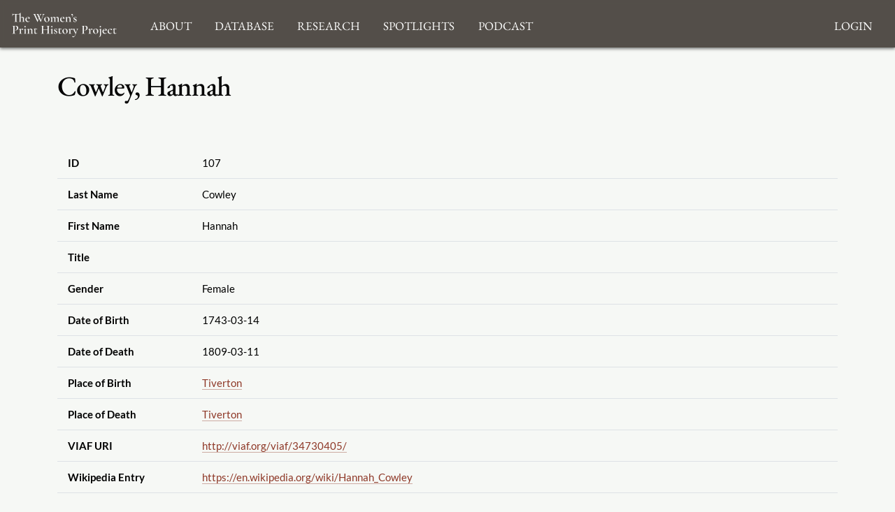

--- FILE ---
content_type: text/html; charset=UTF-8
request_url: https://womensprinthistoryproject.com/person/107
body_size: 6373
content:
<!DOCTYPE html>
<html lang="en">
<head>
    <meta charset="UTF-8"/>
    <meta http-equiv="X-UA-Compatible" content="IE=edge">
    <meta name="viewport" content="width=device-width, initial-scale=1">
    <meta name="google" content="notranslate"/>
    <title>WPHP</title>
    <link rel="icon" href="/images/favicon.ico" sizes="any"/>
    <link rel="icon" href="/images/favicon.svg" type="image/svg+xml"/>

    <link rel="stylesheet" href="/node_modules/@fortawesome/fontawesome-free/css/all.css">
    <link rel="stylesheet" href="/node_modules/bootstrap/dist/css/bootstrap.min.css" />
    <link rel="stylesheet" href="/node_modules/bootstrap-icons/font/bootstrap-icons.css" />
    <link rel="stylesheet" href="/node_modules/select2/dist/css/select2.min.css" />
    <link rel="stylesheet" href="/node_modules/select2-bootstrap-5-theme/dist/select2-bootstrap-5-theme.min.css" />

    <link rel="stylesheet" href="/css/base.css" media="all"/>
    <link rel="stylesheet" href="/css/print.css" media="print"/>

    <script src="/node_modules/jquery/dist/jquery.min.js"></script>
    <script src="/node_modules/select2/dist/js/select2.full.min.js"></script>
    <script src="/bundles/tetranzselect2entity/js/select2entity.js"></script>
    <script src="/node_modules/symfony-collection/jquery.collection.js"></script>
    <script src="/node_modules/bootstrap/dist/js/bootstrap.bundle.min.js"></script>
    <script src="/js/form.js"></script>
        <link href='/person/107.rdf' type='application/rdf+xml' rel='alternate'/>
    <link href='/person/107.jsonld' type='application/ld+json' rel='alternate'/>
                <link href="/node_modules/@knight-lab/timelinejs/dist/css/timeline.css" type="text/css" rel="stylesheet"/>
        <link href="/css/timeline.css" type="text/css" rel="stylesheet"/>
    </head>
<body class="person_show">
    <nav class="navbar navbar-default fixed-top">
        <div class="nav-container">
            <div class="nav-brand">
                <a href="/">
                    <img src="/images/logo_white_2.svg" alt="Home page"/>
                </a>
            </div>
            <div class="navbar-header nav-toggle ms-auto">
                <button class="hamburger hamburger--collapse navbar-toggle" type="button"
                        data-bs-toggle="collapse" data-bs-target="#navbar"
                        aria-expanded="false" aria-controls="navbar">
                    <span class="hamburger-box">
                        <span class="hamburger-inner"></span>
                    </span>
                </button>
            </div>
            <div id="navbar" class="collapse navbar-collapse" aria-expanded="false">
                        <ul class="navbar-nav">
            
                            <li class="nav-item dropdown first last">        <a href="#" class="nav-link" role="button" data-bs-toggle="dropdown" id="dropdown-About">About</a>                <ul class="dropdown-menu text-small shadow menu_level_1" aria-labelledby="dropdown-About">
            
                <li class="first">        <a href="/blog/page/1" class="dropdown-item link-dark">About</a>        
    </li>

    
                <li>        <a href="/blog/page/12" class="dropdown-item link-dark">Project Methodology</a>        
    </li>

    
                <li>        <a href="/blog/page/5" class="dropdown-item link-dark">Related Projects</a>        
    </li>

    
                <li>        <a href="/blog/page/10" class="dropdown-item link-dark">Team</a>        
    </li>

    
                <li class="last">        <a href="/blog/page/2" class="dropdown-item link-dark">Acknowledgements</a>        
    </li>


    </ul>

    </li>


    </ul>

                        <ul class="nav navbar-nav">
            
                            <li class="nav-item dropdown first last">        <a href="#" class="nav-link" role="button" data-bs-toggle="dropdown" id="browse-dropdown">Database</a>                <ul class="dropdown-menu text-small shadow dropdown-menu-end menu_level_1" aria-labelledby="browse-dropdown">
            
                <li class="first">        <a href="/title/" class="dropdown-item link-dark">Search Titles</a>        
    </li>

    
                <li>        <a href="/person/" class="dropdown-item link-dark">Search Persons</a>        
    </li>

    
                <li>        <a href="/firm/" class="dropdown-item link-dark">Search Firms</a>        
    </li>

    
                <li>        <a href="/format/" class="dropdown-item link-dark">Formats</a>        
    </li>

    
                <li>        <a href="/genre/" class="dropdown-item link-dark">Genres</a>        
    </li>

    
                <li>        <a href="/source/" class="dropdown-item link-dark">Sources</a>        
    </li>

    
                <li>        <a href="/role/" class="dropdown-item link-dark">Contributor Roles</a>        
    </li>

    
                <li class="last">        <a href="/firmrole/" class="dropdown-item link-dark">Firm Roles</a>        
    </li>


    </ul>

    </li>


    </ul>

                        <ul class="nav navbar-nav">
            
                            <li class="nav-item dropdown first last">        <a href="#" class="nav-link" role="button" data-bs-toggle="dropdown" id="research-dropdown">Research</a>                <ul class="dropdown-menu text-small shadow dropdown-menu-end menu_level_1" aria-labelledby="research-dropdown">
            
                <li class="first">        <a href="/blog/post/57" class="dropdown-item link-dark">Aims and Objectives</a>        
    </li>

    
                <li>        <a href="/blog/post/56" class="dropdown-item link-dark">Digital Bibliography as Feminist Practice</a>        
    </li>

    
                <li>        <a href="/blog/post/55" class="dropdown-item link-dark">The WPHP Monthly Mercury Podcast</a>        
    </li>

    
                <li>        <a href="/blog/post/54" class="dropdown-item link-dark">Publications</a>        
    </li>

    
                <li>        <a href="/blog/post/53" class="dropdown-item link-dark">Spotlights</a>        
    </li>

    
                <li role="separator" class="divider">        <span></span>        
    </li>

    
                <li class="last">        <a href="/blog/post_category/5" class="dropdown-item link-dark">All Research</a>        
    </li>


    </ul>

    </li>


    </ul>

                        <ul class="nav navbar-nav">
            
                            <li class="nav-item dropdown first last">        <a href="#" class="nav-link" role="button" data-bs-toggle="dropdown" id="spotlight-dropdown">Spotlights</a>                <ul class="dropdown-menu text-small shadow dropdown-menu-end menu_level_1" aria-labelledby="spotlight-dropdown">
            
                <li class="first">        <a href="/blog/post_category/3" class="dropdown-item link-dark">Spotlights on Titles</a>        
    </li>

    
                <li>        <a href="/blog/post_category/1" class="dropdown-item link-dark">Spotlights on People</a>        
    </li>

    
                <li>        <a href="/blog/post_category/2" class="dropdown-item link-dark">Spotlights on Firms</a>        
    </li>

    
                <li class="last">        <a href="/blog/post_category/10" class="dropdown-item link-dark">Miscellaneous Spotlights</a>        
    </li>


    </ul>

    </li>


    </ul>

                                        <ul class="nav navbar-nav">
            
                            <li class="nav-item dropdown first last">        <a href="#" class="nav-link" role="button" data-bs-toggle="dropdown" id="announcements-dropdown">Podcast</a>                <ul class="dropdown-menu text-small shadow dropdown-menu-end menu_level_1" aria-labelledby="announcements-dropdown">
            
                <li class="first">        <a href="/blog/post/147" class="dropdown-item link-dark">The WPHP Monthly Mercury, Season 5: Episode 5, &quot;Finding, Building, Sustaining, Supporting&quot;</a>        
    </li>

    
                <li>        <a href="/blog/post/145" class="dropdown-item link-dark">The WPHP Monthly Mercury, Season 5: Episode 4, &quot;A Newcastle Novelist&quot;</a>        
    </li>

    
                <li>        <a href="/blog/post/143" class="dropdown-item link-dark">The WPHP Monthly Mercury, Season 5: Episode 3, &quot;Bibliographic Intimacies, feat. Megan Peiser and Emily D. Spunaugle&quot;</a>        
    </li>

    
                <li>        <a href="/blog/post/141" class="dropdown-item link-dark">The WPHP Monthly Mercury, Season 5: Episode 2, &quot;Deal with the Devil&quot;</a>        
    </li>

    
                <li>        <a href="/blog/post/140" class="dropdown-item link-dark">The WPHP Monthly Mercury, Season 5: Episode 1, &quot;Authority Issues&quot;</a>        
    </li>

    
                <li>        <a href="/blog/post/139" class="dropdown-item link-dark">Episode 10.5: Season Two in Review</a>        
    </li>

    
                <li>        <a href="/blog/post/138" class="dropdown-item link-dark">The WPHP Monthly Mercury: Episode 10.5, &quot;Season One in Review&quot;</a>        
    </li>

    
                <li>        <a href="/blog/post/135" class="dropdown-item link-dark">The WPHP Monthly Mercury, Season 4: Episode 3, &quot;Address-ing Firms&quot;</a>        
    </li>

    
                <li>        <a href="/blog/post/132" class="dropdown-item link-dark">The WPHP Monthly Mercury, Season 4: Episode 2, &quot;Ghosts of Print Culture Past&quot;</a>        
    </li>

    
                <li class="last">        <a href="/blog/post/131" class="dropdown-item link-dark">The WPHP Monthly Mercury, Season 4: Episode 1, &quot;&#039;It&#039;s (A)Live!&#039; The WPHP Monthly Mercury at New Romanticisms&quot; | The Bonus Series</a>        
    </li>


    </ul>

    </li>


    </ul>

                        <ul class="nav navbar-nav navbar-right">
            
                <li class="first last">        <a href="/login">Login</a>        
    </li>


    </ul>

            </div>
        </div>
    </nav>
    <main class="container">
        
                    <div class="page-header">
                        <h1>Cowley, Hannah</h1>

            </div>
        
        
        
    <div class="person-meta">
        <div>
            



<div class="tbl-container htable">
    <div class="tbl-info tbl-info-header">
        
    </div>
    <div class="tbl-overflow">
        <table class="table">
                                        <tbody>
                                    <tr>
                        <th data-bs-toggle="popover" data-bs-content="Unique ID number for this person">ID</th>
                        <td>107</td>
                    </tr>
                    <tr>
                        <th data-bs-toggle="popover" data-bs-content="Person’s last name by which he or she is most commonly known">Last Name</th>
                        <td>Cowley</td>
                    </tr>
                    <tr>
                        <th data-bs-toggle="popover" data-bs-content="Person’s first name and middle names">First Name</th>
                        <td>Hannah</td>
                    </tr>
                    <tr>
                        <th data-bs-toggle="popover" data-bs-content="Person&#039;s aristocratic title">Title</th>
                        <td></td>
                    </tr>
                    <tr>
                        <th data-bs-toggle="popover" data-bs-content="Person&#039;s gender, if known">Gender</th>
                        <td>Female</td>
                    </tr>
                    <tr>
                        <th data-bs-toggle="popover" data-bs-content="Year, month, and day of birth, if known">Date of Birth</th>
                        <td>1743-03-14</td>
                    </tr>
                    <tr>
                        <th data-bs-toggle="popover" data-bs-content="Year, month, and day of death, if known">Date of Death</th>
                        <td>1809-03-11</td>
                    </tr>
                    <tr>
                        <th data-bs-toggle="popover" data-bs-content="Place of birth">Place of Birth</th>
                        <td>
                                                            <a href="/geonames/2635762">
                                    Tiverton
                                </a>
                                                    </td>
                    </tr>
                    <tr>
                        <th data-bs-toggle="popover" data-bs-content="Place of death">Place of Death</th>
                        <td>
                                                            <a href="/geonames/2635762">
                                    Tiverton
                                </a>
                                                    </td>
                    </tr>
                                        <tr>
                        <th data-bs-toggle="popover" data-bs-content="Link to perons&#039;s Virtual International Authority File if available">VIAF URI</th>
                        <td>
                                                            <a href="http://viaf.org/viaf/34730405/">http://viaf.org/viaf/34730405/</a>
                                                    </td>
                    </tr>
                    <tr>
                        <th data-bs-toggle="popover" data-bs-content="Link to person&#039;s Wikipedia entry">Wikipedia Entry</th>
                        <td>
                                                            <a href="https://en.wikipedia.org/wiki/Hannah_Cowley" class="wikipediaUrl">https://en.wikipedia.org/wiki/Hannah_Cowley</a>
                                                    </td>
                    </tr>
                    <tr>
                        <th data-bs-toggle="popover" data-bs-content="Link to person&#039;s Jackson Bibliography entry">Jackson Entry</th>
                        <td>
                                                            <a href="https://jacksonbibliography.library.utoronto.ca/author/details/cowley-hannah/3385">https://jacksonbibliography.library.utoronto.ca/author/details/cowley-hannah/3385</a>
                                                    </td>
                    </tr>
                    <tr data-bs-toggle="popover" data-bs-content="Link to an image of the person">
                        <th>Image URL</th>
                        <td>
                                                    </td>
                    </tr>
                    <tr>
                        <th data-bs-toggle="popover"  data-bs-content="Any other important information">Notes</th>
                        <td></td>
                    </tr>
                                                        
                </tbody>
                    </table>
    </div>


    <div class="tbl-info tbl-info-footer">
                
    </div>
</div>
        </div>
    </div>

            <div id="timeline-container">
    
<details class="accordion" open="open">
    <summary><svg xmlns="http://www.w3.org/2000/svg" width="1em" height="1em" fill="currentColor" class="bi bi-chevron-right" viewBox="0 0 16 16">
            <path fill-rule="evenodd" d="M4.646 1.646a.5.5 0 0 1 .708 0l6 6a.5.5 0 0 1 0 .708l-6 6a.5.5 0 0 1-.708-.708L10.293 8 4.646 2.354a.5.5 0 0 1 0-.708z"/>
        </svg>
        <span>Timeline</span>
    </summary>
                            <div class="lds-ellipsis"><div></div><div></div><div></div><div></div></div>
            <div id="timeline"></div>
        </details></div>    
            <div id="person_titles">
            <h2>Titles</h2>
            


    

<div class="tbl-container vtable">
    <div class="tbl-info tbl-info-header">
                <p class="count">Displaying 1–25 of 104</p>        <div class="navigation">
            



    <ul class="pagination justify-content-center">

                    <li class="disabled page-item">
                <a class="page-link">
                        <svg xmlns="http://www.w3.org/2000/svg" width="1em" height="1em" fill="currentColor" class="bi bi-chevron-left" viewBox="0 0 16 16">
        <path fill-rule="evenodd" d="M11.354 1.646a.5.5 0 0 1 0 .708L5.707 8l5.647 5.646a.5.5 0 0 1-.708.708l-6-6a.5.5 0 0 1 0-.708l6-6a.5.5 0 0 1 .708 0z"/>
    </svg>

                </a>
            </li>
        
        
                                    <li class="active">
                    <a class="page-link">1</a>
                </li>
            
                                    <li class="page-item">
                    <a class="page-link" href="/person/107?page=2">2</a>
                </li>
            
                                    <li class="page-item">
                    <a class="page-link" href="/person/107?page=3">3</a>
                </li>
            
        
                                                        <li class="page-item">
                        <a class="page-link" href="/person/107?page=4">4</a>
                    </li>
                                        <li class="page-item">
                <a class="page-link" href="/person/107?page=5">5</a>
            </li>
        
                    <li class="page-item">
                <a class="page-link" rel="next" href="/person/107?page=2">
                        <svg xmlns="http://www.w3.org/2000/svg" width="1em" height="1em" fill="currentColor" class="bi bi-chevron-right" viewBox="0 0 16 16">
        <path fill-rule="evenodd" d="M4.646 1.646a.5.5 0 0 1 .708 0l6 6a.5.5 0 0 1 0 .708l-6 6a.5.5 0 0 1-.708-.708L10.293 8 4.646 2.354a.5.5 0 0 1 0-.708z"/>
    </svg>

                </a>
            </li>
            </ul>

        </div>
    
    </div>
    <div class="tbl-overflow">
        <table class="table table-hover table-striped">
                            <thead>
                            <tr>
            <th>Role</th>
            <th>Title</th>
            <th>Date</th>
        </tr>
    
                </thead>
                                        <tbody>
                                                <tr>
                <td>Author</td>
                <td><a href="/title/4403">The Runaway, a Comedy.</a></td>
                <td>1776</td>
            </tr>
                                <tr>
                <td>Author</td>
                <td><a href="/title/4258">The Runaway, a Comedy: as it is Acted at the Theatre-Royal in Drury-Lane.</a></td>
                <td>1776</td>
            </tr>
                                <tr>
                <td>Author</td>
                <td><a href="/title/4393">The Runaway, a Comedy: as it is acted at the Theatre-Royal in Drury-Lane.</a></td>
                <td>1776</td>
            </tr>
                                <tr>
                <td>Author</td>
                <td><a href="/title/4257">The Runaway, a Comedy: as it is Acted at the Theatre-Royal in Drury-Lane. Second Edition.</a></td>
                <td>1776</td>
            </tr>
                                <tr>
                <td>Author</td>
                <td><a href="/title/3965">The Runaway. A Comedy. Performed at the Theatre-Royal in Drury-Lane. A New Edition.</a></td>
                <td>1776</td>
            </tr>
                                <tr>
                <td>Author</td>
                <td><a href="/title/4079">Albina, Countess Raimond, a Tragedy, By Mrs. Cowley: as it is Performed at the Theatre-Royal, in the Hay-Market.</a></td>
                <td>1779</td>
            </tr>
                                <tr>
                <td>Author</td>
                <td><a href="/title/3963">Albina, Countess Raimond; a Tragedy, by Mrs. Cowley: as it is performed at the Theatre-Royal in the Hay-Market.</a></td>
                <td>1779</td>
            </tr>
                                <tr>
                <td>Author</td>
                <td><a href="/title/3999">Albina, Countess Raimond; a Tragedy, by Mrs. Cowley: as it is performed at the Theatre-Royal in the Hay-Market.</a></td>
                <td>1779</td>
            </tr>
                                <tr>
                <td>Author</td>
                <td><a href="/title/4001">Albina, Countess Raimond; a Tragedy, by Mrs. Cowley; As it is performed at the Theatre-Royal in the Hay-Market. The Second Edition.</a></td>
                <td>1779</td>
            </tr>
                                <tr>
                <td>Author</td>
                <td><a href="/title/4386">Who&#039;s the dupe? A farce, in two acts; as now performed at the Theatre Royal, Covent Garden. By Mrs. Cowley, ...</a></td>
                <td>1779</td>
            </tr>
                                <tr>
                <td>Author</td>
                <td><a href="/title/3989">Who&#039;s the Dupe? A Farce: as it is acted at the Theatre Royal, in Drury Lane. By Mrs. Cowley. Author of The Runaway, a Comedy, &amp;c.</a></td>
                <td>1779</td>
            </tr>
                                <tr>
                <td>Author</td>
                <td><a href="/title/4003">Who&#039;s the Dupe? A Farce: As it is acted at the Theatre-Royal in Drury Lane. The Second Edition. By Mrs. Cowley, author of The Runaway, a Comedy.</a></td>
                <td>1779</td>
            </tr>
                                <tr>
                <td>Author</td>
                <td><a href="/title/3997">Who&#039;s the Dupe? A Farce: As it is acted at the Theatre-Royal in Drury-Lane. By Mrs. Cowley, author of The Runaway, a Comedy.</a></td>
                <td>1779</td>
            </tr>
                                <tr>
                <td>Author</td>
                <td><a href="/title/4284">Who&#039;s the Dupe? A Farce: As it is acted at the Theatre-Royal in Drury-Lane. By Mrs. Cowley, author of The Runaway, a Comedy.</a></td>
                <td>1779</td>
            </tr>
                                <tr>
                <td>Author</td>
                <td><a href="/title/4211">Who&#039;s the dupe? A farce: as it is acted at the Theatre-Royal in Drury-Lane. By Mrs. Cowley, Author of the Runaway, a Comedy.</a></td>
                <td>1779</td>
            </tr>
                                <tr>
                <td>Author</td>
                <td><a href="/title/12504">Albina, Countess Raimond; a Tragedy, by Mrs. Cowley: as it is performed at the Theatre-Royal in the Hay-Market. The fourth edition.</a></td>
                <td>1780</td>
            </tr>
                                <tr>
                <td>Author</td>
                <td><a href="/title/3966">Albina, Countess Raimond; a tragedy, by Mrs. Cowley: as it is performed at the Theatre-Royal in the Hay-Market. The Third Edition.</a></td>
                <td>1780</td>
            </tr>
                                <tr>
                <td>Author</td>
                <td><a href="/title/4025">The maid of Arragon; a tale. By Mrs. Cowley. Part I.</a></td>
                <td>1780</td>
            </tr>
                                <tr>
                <td>Author</td>
                <td><a href="/title/4278">Who&#039;s the dupe? A farce: as it is acted at the Theatre-Royal in Drury-Lane. By Mrs. Cowley, ...</a></td>
                <td>1780</td>
            </tr>
                                <tr>
                <td>Author</td>
                <td><a href="/title/3980">Who&#039;s the dupe? A farce: as it is acted at the Theatre-Royal in Drury-Lane. By Mrs. Cowley, Author of the Runaway, a Comedy.</a></td>
                <td>1780</td>
            </tr>
                                <tr>
                <td>Author</td>
                <td><a href="/title/3967">Who&#039;s the dupe? A farce: as it is acted at the Theatre-Royal in Drury-Lane. By Mrs. Cowley, Author of the Runaway, a Comedy. The third edition.</a></td>
                <td>1780</td>
            </tr>
                                <tr>
                <td>Author</td>
                <td><a href="/title/4412">The Belle&#039;s Stratagem, a New Comedy, as it has been performed with universal applause at the theatres of London and Dublin. Written by Mrs. Cowley.</a></td>
                <td>1781</td>
            </tr>
                                <tr>
                <td>Author</td>
                <td><a href="/title/4408">The Belle&#039;s Stratagem: A comedy, of five acts: as it is now performing at the Theatre in Smock-Alley. By Mrs. Cowley.</a></td>
                <td>1781</td>
            </tr>
                                <tr>
                <td>Author</td>
                <td><a href="/title/4311">The Belle&#039;s Stratagem, a Comedy, as acted at the Theatre-Royal in Covent-Garden. By Mrs. Cowley.</a></td>
                <td>1782</td>
            </tr>
                                <tr>
                <td>Author</td>
                <td><a href="/title/3968">A Bold Stroke for a Husband. A comedy. Written by the ingenious Mrs. Cowley: Authoress of the Run-A-Way, Belles-Stratagem, and which is the Man: and performed forty nights last season at the Theatre-Royal, Covent-Garden.</a></td>
                <td>1783</td>
            </tr>
            
                </tbody>
                    </table>
    </div>


    <div class="tbl-info tbl-info-footer">
                            <div class="btn-group">
            <a type="button" class="btn btn-default dropdown-toggle" data-bs-toggle="dropdown" aria-haspopup="true"
           aria-expanded="false">
            Export
        </a>
        <ul class="dropdown-menu">
            <li><a href="/person/107/export/mla">MLA</a></li>
            <li><a href="/person/107/export/chicago">Chicago</a></li>
            <li><a href="/person/107/export/apa">APA</a></li>
            <li><a href="/person/107/export/bibtex">BibTex</a></li>
            <li><a href="/person/107/export/csv">CSV</a></li>
                            <li><a href='/person/107.jsonld'>JSON-LD</a></li>
                                        <li><a href='/person/107.rdf'>RDF/XML</a></li>
                    </ul>
    </div>
    
                        <p class="count">Displaying 1–25 of 104</p>        <div class="navigation">
            



    <ul class="pagination justify-content-center">

                    <li class="disabled page-item">
                <a class="page-link">
                        <svg xmlns="http://www.w3.org/2000/svg" width="1em" height="1em" fill="currentColor" class="bi bi-chevron-left" viewBox="0 0 16 16">
        <path fill-rule="evenodd" d="M11.354 1.646a.5.5 0 0 1 0 .708L5.707 8l5.647 5.646a.5.5 0 0 1-.708.708l-6-6a.5.5 0 0 1 0-.708l6-6a.5.5 0 0 1 .708 0z"/>
    </svg>

                </a>
            </li>
        
        
                                    <li class="active">
                    <a class="page-link">1</a>
                </li>
            
                                    <li class="page-item">
                    <a class="page-link" href="/person/107?page=2">2</a>
                </li>
            
                                    <li class="page-item">
                    <a class="page-link" href="/person/107?page=3">3</a>
                </li>
            
        
                                                        <li class="page-item">
                        <a class="page-link" href="/person/107?page=4">4</a>
                    </li>
                                        <li class="page-item">
                <a class="page-link" href="/person/107?page=5">5</a>
            </li>
        
                    <li class="page-item">
                <a class="page-link" rel="next" href="/person/107?page=2">
                        <svg xmlns="http://www.w3.org/2000/svg" width="1em" height="1em" fill="currentColor" class="bi bi-chevron-right" viewBox="0 0 16 16">
        <path fill-rule="evenodd" d="M4.646 1.646a.5.5 0 0 1 .708 0l6 6a.5.5 0 0 1 0 .708l-6 6a.5.5 0 0 1-.708-.708L10.293 8 4.646 2.354a.5.5 0 0 1 0-.708z"/>
    </svg>

                </a>
            </li>
            </ul>

        </div>
    
    </div>
</div>
        </div>
    
    

<div class="citations_card ">
    <h2>Cite this Page</h2>
    <div class="tab-container citations">
                <div class="tab-content">
                            <div id="wphp" class="tab-pane fade show active">
                    <div>
                        <p class="citation">
                            
"Cowley, Hannah"
     <i>The Women's Print History Project</i>, 2019,
Person ID 107, <a href='https://womensprinthistoryproject.com/person/107'>https://womensprinthistoryproject.com/person/107</a>. Accessed 2026-02-02.                        </p>
                    </div>
                </div>
                    </div>
    </div>
</div>

    

<div class="comment-interface">
    
<details class="accordion">
    <summary><svg xmlns="http://www.w3.org/2000/svg" width="1em" height="1em" fill="currentColor" class="bi bi-chevron-right" viewBox="0 0 16 16">
            <path fill-rule="evenodd" d="M4.646 1.646a.5.5 0 0 1 .708 0l6 6a.5.5 0 0 1 0 .708l-6 6a.5.5 0 0 1-.708-.708L10.293 8 4.646 2.354a.5.5 0 0 1 0-.708z"/>
        </svg>
        <span>Suggestions and Comments for <i>Cowley, Hannah</i></span>
    </summary>
            <div>
        <form name="comment" method="post" action="/feedback/comment/new" id="form_id_comment">
    <div id="comment"><div class="mb-3 row"><div class="col-sm-12">
                    <script src="https://www.google.com/recaptcha/api.js?hl=en" defer async></script><div class="g-recaptcha" data-theme="light" data-size="normal" data-type="image" data-sitekey="6LcfE-UnAAAAAILsEFigL66jg1XvYrtJL3mWy9qr"></div><noscript><div style="width: 302px; height: 352px;"><div style="width: 302px; height: 352px; position: relative;"><div style="width: 302px; height: 352px; position: absolute;"><iframe src="https://www.google.com/recaptcha/api/fallback?k=6LcfE-UnAAAAAILsEFigL66jg1XvYrtJL3mWy9qr"
                  style="width: 302px; height:352px; border-style: none; overflow: hidden;"
              ></iframe></div><div style="width: 250px; height: 80px; position: absolute; border-style: none; bottom: 21px; left: 25px; margin: 0; padding: 0; right: 25px;"><textarea id="g-recaptcha-response" name="g-recaptcha-response"
                    class="g-recaptcha-response"
                    style="width: 250px; height: 80px; border: 1px solid #c1c1c1; margin: 0; padding: 0; resize: none;"
              ></textarea></div></div></div></noscript>        </div></div><div class="mb-3 row"><label id="comment_fullname_label" class="h6 col-form-label col-sm-2 required" for="comment_fullname">Fullname</label><div class="col-sm-10">
                    <input type="text"     id="comment_fullname" name="comment[fullname]" required="required" class="form-control" tabindex="0" />        </div></div><div class="mb-3 row"><label id="comment_email_label" class="h6 col-form-label col-sm-2 required" for="comment_email">Email</label><div class="col-sm-10">
                    <input type="email"     id="comment_email" name="comment[email]" required="required" class="form-control" tabindex="0" />        </div></div><fieldset class="mb-3">
        <div class="row"><legend class="h6 col-sm-2 col-form-label required" id="comment_followUp_label">Follow Up</legend><div class="col-sm-10"><div id="comment_followUp"><div class="form-check"><input type="radio"     id="comment_followUp_0" name="comment[followUp]" required="required" class="form-check-input" tabindex="0" value="1" />
        <label class="form-check-label required" for="comment_followUp_0">Yes</label></div><div class="form-check"><input type="radio"     id="comment_followUp_1" name="comment[followUp]" required="required" class="form-check-input" tabindex="0" value="0" />
        <label class="form-check-label required" for="comment_followUp_1">No</label></div></div>        </div>
        </div>
    </fieldset><div class="mb-3 row"><label id="comment_content_label" class="h6 col-form-label col-sm-2 required" for="comment_content">Content</label><div class="col-sm-10">
                    <textarea     id="comment_content" name="comment[content]" required="required" class="form-control" tabindex="0"></textarea>        </div></div><input type="hidden"     id="comment__token" name="comment[_token]" tabindex="0" value="41451.5HZf05RPkG6o8DM4Y1k4sEw09R1VNhQMI9H9OvEQTY8.rylmnswAxhrlh0R-MAF_2AZTnk9jd3tjebS2abJ7D8m8ETWQ5z7mI9KJfg" /></div>
    <input type="hidden" name="entity_id" value="107"/>
    <input type="hidden" name="entity_class" value="App\Entity\Person" />
    <div class="mb-3 row">
        <div class="col-sm-2"></div>
        <div class="col-sm-10">
            <input type="submit" value="Submit" class="btn btn-primary" />
        </div>
    </div>
    </form>
    <div id="select2entity_modal" class="modal" tabindex="-1">
        <div class="modal-dialog modal-xl modal-dialog-scrollable">
            <div class="modal-content"></div>
        </div>
    </div>
</div>
                                </details></div>




    </main>

    <footer class="footer">
    <div class="container footer_container">
        <div class="footer_logo">
            <img src="/images/logo_white_2.svg"/>
        </div>
        <div class="footer_social">
            <ul class="social-icons-list list-unstyled">
                <li>
                    <a class="social-icon" href="https://www.facebook.com/WomensPrintHistoryProject/" aria-label="Facebook link">
                        <i class="fab fa-facebook-square"></i>
                    </a>
                </li>
                <li>
                    <a class="social-icon" href="https://twitter.com/TheWPHP" aria-label="Twitter link">
                        <i class="fab fa-twitter-square"></i>
                    </a>
                </li>
                <li>
                    <a class="social-icon" href="https://www.instagram.com/womensprinthistoryproject" aria-label="Instagram link">
                        <i class="fab fa-instagram-square"></i>
                    </a>
                </li>
                <li>
                    <a class="social-icon" href="https://podcasts.apple.com/ca/podcast/the-wphp-monthly-mercury/id1518332180"
                       aria-label="Apple Podcasts link">
                        <i class="fas fa-podcast"></i>
                    </a>
                </li>
                <li>
                    <a class="social-icon" href="https://open.spotify.com/show/5bwh8e6OdHFs3GSbGTzb7z?si=sj5KgzzdSmCqD6cCMOjKIg"
                       aria-label="Spotify link">
                        <i class="fab fa-spotify"></i>
                    </a>
                </li>
            </ul>
        </div>
        <div class="footer_menus">
                                                    <ul id="footer_About" class="list-unstyled">
                                                                                    <li>
                        <a href="/blog/page/1">About</a>
                    </li>
                                                                                                    <li>
                        <a href="/blog/page/12">Project Methodology</a>
                    </li>
                                                                                                    <li>
                        <a href="/blog/page/5">Related Projects</a>
                    </li>
                                                                                                    <li>
                        <a href="/blog/page/10">Team</a>
                    </li>
                                                                                                    <li>
                        <a href="/blog/page/2">Acknowledgements</a>
                    </li>
                                                    <li>
                <a href="https://docs.dhil.lib.sfu.ca/privacy.html" target="_blank">Privacy</a>
            </li>
                    </ul>
    
                                                    <ul id="footer_browse" class="list-unstyled">
                                                                                    <li>
                        <a href="/title/">Search Titles</a>
                    </li>
                                                                                                    <li>
                        <a href="/person/">Search Persons</a>
                    </li>
                                                                                                    <li>
                        <a href="/firm/">Search Firms</a>
                    </li>
                                                                                                    <li>
                        <a href="/format/">Formats</a>
                    </li>
                                                                                                    <li>
                        <a href="/genre/">Genres</a>
                    </li>
                                                                                                    <li>
                        <a href="/source/">Sources</a>
                    </li>
                                                                                                    <li>
                        <a href="/role/">Contributor Roles</a>
                    </li>
                                                                                                    <li>
                        <a href="/firmrole/">Firm Roles</a>
                    </li>
                                                </ul>
    
                                                    <ul id="footer_research" class="list-unstyled">
                                                                                    <li>
                        <a href="/blog/post/57">Aims and Objectives</a>
                    </li>
                                                                                                    <li>
                        <a href="/blog/post/56">Digital Bibliography as Feminist Practice</a>
                    </li>
                                                                                                    <li>
                        <a href="/blog/post/55">The WPHP Monthly Mercury Podcast</a>
                    </li>
                                                                                                    <li>
                        <a href="/blog/post/54">Publications</a>
                    </li>
                                                                                                    <li>
                        <a href="/blog/post/53">Spotlights</a>
                    </li>
                                                                                                                                        </ul>
    
                                                    <ul id="footer_spotlight" class="list-unstyled">
                                                                                    <li>
                        <a href="/blog/post_category/3">Spotlights on Titles</a>
                    </li>
                                                                                                    <li>
                        <a href="/blog/post_category/1">Spotlights on People</a>
                    </li>
                                                                                                    <li>
                        <a href="/blog/post_category/2">Spotlights on Firms</a>
                    </li>
                                                                                                    <li>
                        <a href="/blog/post_category/10">Miscellaneous Spotlights</a>
                    </li>
                                                </ul>
    
        </div>
        <div class="footer_sponsor">
            <div class="sshrc">

                <p>The Women’s Print History Project is supported in part by funding from
                    the Social Sciences and Humanities Research Council.</p>
                <img src="/images/sshrc_color.svg" alt="SSHRC"/>
            </div>
            <div class="dhil">
                <a href="https://dhil.lib.sfu.ca" class="img-container">
                    <img src="/images/DHIL.png"
                         alt="Digital Humanities Innovation Lab at SFU">
                </a>
            </div>
        </div>
    </div>
</footer>



        <script src="/node_modules/tablesorter/dist/js/jquery.tablesorter.min.js"></script>
            <script src="/node_modules/@knight-lab/timelinejs/dist/js/timeline.js"></script>
        <script src="/js/timeline.js"></script>
        <script src="/js/dist/main.js" type="module"></script>
</body>
</html>


--- FILE ---
content_type: text/html; charset=UTF-8
request_url: https://womensprinthistoryproject.com/person/107
body_size: 6391
content:
<!DOCTYPE html>
<html lang="en">
<head>
    <meta charset="UTF-8"/>
    <meta http-equiv="X-UA-Compatible" content="IE=edge">
    <meta name="viewport" content="width=device-width, initial-scale=1">
    <meta name="google" content="notranslate"/>
    <title>WPHP</title>
    <link rel="icon" href="/images/favicon.ico" sizes="any"/>
    <link rel="icon" href="/images/favicon.svg" type="image/svg+xml"/>

    <link rel="stylesheet" href="/node_modules/@fortawesome/fontawesome-free/css/all.css">
    <link rel="stylesheet" href="/node_modules/bootstrap/dist/css/bootstrap.min.css" />
    <link rel="stylesheet" href="/node_modules/bootstrap-icons/font/bootstrap-icons.css" />
    <link rel="stylesheet" href="/node_modules/select2/dist/css/select2.min.css" />
    <link rel="stylesheet" href="/node_modules/select2-bootstrap-5-theme/dist/select2-bootstrap-5-theme.min.css" />

    <link rel="stylesheet" href="/css/base.css" media="all"/>
    <link rel="stylesheet" href="/css/print.css" media="print"/>

    <script src="/node_modules/jquery/dist/jquery.min.js"></script>
    <script src="/node_modules/select2/dist/js/select2.full.min.js"></script>
    <script src="/bundles/tetranzselect2entity/js/select2entity.js"></script>
    <script src="/node_modules/symfony-collection/jquery.collection.js"></script>
    <script src="/node_modules/bootstrap/dist/js/bootstrap.bundle.min.js"></script>
    <script src="/js/form.js"></script>
        <link href='/person/107.rdf' type='application/rdf+xml' rel='alternate'/>
    <link href='/person/107.jsonld' type='application/ld+json' rel='alternate'/>
                <link href="/node_modules/@knight-lab/timelinejs/dist/css/timeline.css" type="text/css" rel="stylesheet"/>
        <link href="/css/timeline.css" type="text/css" rel="stylesheet"/>
    </head>
<body class="person_show">
    <nav class="navbar navbar-default fixed-top">
        <div class="nav-container">
            <div class="nav-brand">
                <a href="/">
                    <img src="/images/logo_white_2.svg" alt="Home page"/>
                </a>
            </div>
            <div class="navbar-header nav-toggle ms-auto">
                <button class="hamburger hamburger--collapse navbar-toggle" type="button"
                        data-bs-toggle="collapse" data-bs-target="#navbar"
                        aria-expanded="false" aria-controls="navbar">
                    <span class="hamburger-box">
                        <span class="hamburger-inner"></span>
                    </span>
                </button>
            </div>
            <div id="navbar" class="collapse navbar-collapse" aria-expanded="false">
                        <ul class="navbar-nav">
            
                            <li class="nav-item dropdown first last">        <a href="#" class="nav-link" role="button" data-bs-toggle="dropdown" id="dropdown-About">About</a>                <ul class="dropdown-menu text-small shadow menu_level_1" aria-labelledby="dropdown-About">
            
                <li class="first">        <a href="/blog/page/1" class="dropdown-item link-dark">About</a>        
    </li>

    
                <li>        <a href="/blog/page/12" class="dropdown-item link-dark">Project Methodology</a>        
    </li>

    
                <li>        <a href="/blog/page/5" class="dropdown-item link-dark">Related Projects</a>        
    </li>

    
                <li>        <a href="/blog/page/10" class="dropdown-item link-dark">Team</a>        
    </li>

    
                <li class="last">        <a href="/blog/page/2" class="dropdown-item link-dark">Acknowledgements</a>        
    </li>


    </ul>

    </li>


    </ul>

                        <ul class="nav navbar-nav">
            
                            <li class="nav-item dropdown first last">        <a href="#" class="nav-link" role="button" data-bs-toggle="dropdown" id="browse-dropdown">Database</a>                <ul class="dropdown-menu text-small shadow dropdown-menu-end menu_level_1" aria-labelledby="browse-dropdown">
            
                <li class="first">        <a href="/title/" class="dropdown-item link-dark">Search Titles</a>        
    </li>

    
                <li>        <a href="/person/" class="dropdown-item link-dark">Search Persons</a>        
    </li>

    
                <li>        <a href="/firm/" class="dropdown-item link-dark">Search Firms</a>        
    </li>

    
                <li>        <a href="/format/" class="dropdown-item link-dark">Formats</a>        
    </li>

    
                <li>        <a href="/genre/" class="dropdown-item link-dark">Genres</a>        
    </li>

    
                <li>        <a href="/source/" class="dropdown-item link-dark">Sources</a>        
    </li>

    
                <li>        <a href="/role/" class="dropdown-item link-dark">Contributor Roles</a>        
    </li>

    
                <li class="last">        <a href="/firmrole/" class="dropdown-item link-dark">Firm Roles</a>        
    </li>


    </ul>

    </li>


    </ul>

                        <ul class="nav navbar-nav">
            
                            <li class="nav-item dropdown first last">        <a href="#" class="nav-link" role="button" data-bs-toggle="dropdown" id="research-dropdown">Research</a>                <ul class="dropdown-menu text-small shadow dropdown-menu-end menu_level_1" aria-labelledby="research-dropdown">
            
                <li class="first">        <a href="/blog/post/57" class="dropdown-item link-dark">Aims and Objectives</a>        
    </li>

    
                <li>        <a href="/blog/post/56" class="dropdown-item link-dark">Digital Bibliography as Feminist Practice</a>        
    </li>

    
                <li>        <a href="/blog/post/55" class="dropdown-item link-dark">The WPHP Monthly Mercury Podcast</a>        
    </li>

    
                <li>        <a href="/blog/post/54" class="dropdown-item link-dark">Publications</a>        
    </li>

    
                <li>        <a href="/blog/post/53" class="dropdown-item link-dark">Spotlights</a>        
    </li>

    
                <li role="separator" class="divider">        <span></span>        
    </li>

    
                <li class="last">        <a href="/blog/post_category/5" class="dropdown-item link-dark">All Research</a>        
    </li>


    </ul>

    </li>


    </ul>

                        <ul class="nav navbar-nav">
            
                            <li class="nav-item dropdown first last">        <a href="#" class="nav-link" role="button" data-bs-toggle="dropdown" id="spotlight-dropdown">Spotlights</a>                <ul class="dropdown-menu text-small shadow dropdown-menu-end menu_level_1" aria-labelledby="spotlight-dropdown">
            
                <li class="first">        <a href="/blog/post_category/3" class="dropdown-item link-dark">Spotlights on Titles</a>        
    </li>

    
                <li>        <a href="/blog/post_category/1" class="dropdown-item link-dark">Spotlights on People</a>        
    </li>

    
                <li>        <a href="/blog/post_category/2" class="dropdown-item link-dark">Spotlights on Firms</a>        
    </li>

    
                <li class="last">        <a href="/blog/post_category/10" class="dropdown-item link-dark">Miscellaneous Spotlights</a>        
    </li>


    </ul>

    </li>


    </ul>

                                        <ul class="nav navbar-nav">
            
                            <li class="nav-item dropdown first last">        <a href="#" class="nav-link" role="button" data-bs-toggle="dropdown" id="announcements-dropdown">Podcast</a>                <ul class="dropdown-menu text-small shadow dropdown-menu-end menu_level_1" aria-labelledby="announcements-dropdown">
            
                <li class="first">        <a href="/blog/post/147" class="dropdown-item link-dark">The WPHP Monthly Mercury, Season 5: Episode 5, &quot;Finding, Building, Sustaining, Supporting&quot;</a>        
    </li>

    
                <li>        <a href="/blog/post/145" class="dropdown-item link-dark">The WPHP Monthly Mercury, Season 5: Episode 4, &quot;A Newcastle Novelist&quot;</a>        
    </li>

    
                <li>        <a href="/blog/post/143" class="dropdown-item link-dark">The WPHP Monthly Mercury, Season 5: Episode 3, &quot;Bibliographic Intimacies, feat. Megan Peiser and Emily D. Spunaugle&quot;</a>        
    </li>

    
                <li>        <a href="/blog/post/141" class="dropdown-item link-dark">The WPHP Monthly Mercury, Season 5: Episode 2, &quot;Deal with the Devil&quot;</a>        
    </li>

    
                <li>        <a href="/blog/post/140" class="dropdown-item link-dark">The WPHP Monthly Mercury, Season 5: Episode 1, &quot;Authority Issues&quot;</a>        
    </li>

    
                <li>        <a href="/blog/post/139" class="dropdown-item link-dark">Episode 10.5: Season Two in Review</a>        
    </li>

    
                <li>        <a href="/blog/post/138" class="dropdown-item link-dark">The WPHP Monthly Mercury: Episode 10.5, &quot;Season One in Review&quot;</a>        
    </li>

    
                <li>        <a href="/blog/post/135" class="dropdown-item link-dark">The WPHP Monthly Mercury, Season 4: Episode 3, &quot;Address-ing Firms&quot;</a>        
    </li>

    
                <li>        <a href="/blog/post/132" class="dropdown-item link-dark">The WPHP Monthly Mercury, Season 4: Episode 2, &quot;Ghosts of Print Culture Past&quot;</a>        
    </li>

    
                <li class="last">        <a href="/blog/post/131" class="dropdown-item link-dark">The WPHP Monthly Mercury, Season 4: Episode 1, &quot;&#039;It&#039;s (A)Live!&#039; The WPHP Monthly Mercury at New Romanticisms&quot; | The Bonus Series</a>        
    </li>


    </ul>

    </li>


    </ul>

                        <ul class="nav navbar-nav navbar-right">
            
                <li class="first last">        <a href="/login">Login</a>        
    </li>


    </ul>

            </div>
        </div>
    </nav>
    <main class="container">
        
                    <div class="page-header">
                        <h1>Cowley, Hannah</h1>

            </div>
        
        
        
    <div class="person-meta">
        <div>
            



<div class="tbl-container htable">
    <div class="tbl-info tbl-info-header">
        
    </div>
    <div class="tbl-overflow">
        <table class="table">
                                        <tbody>
                                    <tr>
                        <th data-bs-toggle="popover" data-bs-content="Unique ID number for this person">ID</th>
                        <td>107</td>
                    </tr>
                    <tr>
                        <th data-bs-toggle="popover" data-bs-content="Person’s last name by which he or she is most commonly known">Last Name</th>
                        <td>Cowley</td>
                    </tr>
                    <tr>
                        <th data-bs-toggle="popover" data-bs-content="Person’s first name and middle names">First Name</th>
                        <td>Hannah</td>
                    </tr>
                    <tr>
                        <th data-bs-toggle="popover" data-bs-content="Person&#039;s aristocratic title">Title</th>
                        <td></td>
                    </tr>
                    <tr>
                        <th data-bs-toggle="popover" data-bs-content="Person&#039;s gender, if known">Gender</th>
                        <td>Female</td>
                    </tr>
                    <tr>
                        <th data-bs-toggle="popover" data-bs-content="Year, month, and day of birth, if known">Date of Birth</th>
                        <td>1743-03-14</td>
                    </tr>
                    <tr>
                        <th data-bs-toggle="popover" data-bs-content="Year, month, and day of death, if known">Date of Death</th>
                        <td>1809-03-11</td>
                    </tr>
                    <tr>
                        <th data-bs-toggle="popover" data-bs-content="Place of birth">Place of Birth</th>
                        <td>
                                                            <a href="/geonames/2635762">
                                    Tiverton
                                </a>
                                                    </td>
                    </tr>
                    <tr>
                        <th data-bs-toggle="popover" data-bs-content="Place of death">Place of Death</th>
                        <td>
                                                            <a href="/geonames/2635762">
                                    Tiverton
                                </a>
                                                    </td>
                    </tr>
                                        <tr>
                        <th data-bs-toggle="popover" data-bs-content="Link to perons&#039;s Virtual International Authority File if available">VIAF URI</th>
                        <td>
                                                            <a href="http://viaf.org/viaf/34730405/">http://viaf.org/viaf/34730405/</a>
                                                    </td>
                    </tr>
                    <tr>
                        <th data-bs-toggle="popover" data-bs-content="Link to person&#039;s Wikipedia entry">Wikipedia Entry</th>
                        <td>
                                                            <a href="https://en.wikipedia.org/wiki/Hannah_Cowley" class="wikipediaUrl">https://en.wikipedia.org/wiki/Hannah_Cowley</a>
                                                    </td>
                    </tr>
                    <tr>
                        <th data-bs-toggle="popover" data-bs-content="Link to person&#039;s Jackson Bibliography entry">Jackson Entry</th>
                        <td>
                                                            <a href="https://jacksonbibliography.library.utoronto.ca/author/details/cowley-hannah/3385">https://jacksonbibliography.library.utoronto.ca/author/details/cowley-hannah/3385</a>
                                                    </td>
                    </tr>
                    <tr data-bs-toggle="popover" data-bs-content="Link to an image of the person">
                        <th>Image URL</th>
                        <td>
                                                    </td>
                    </tr>
                    <tr>
                        <th data-bs-toggle="popover"  data-bs-content="Any other important information">Notes</th>
                        <td></td>
                    </tr>
                                                        
                </tbody>
                    </table>
    </div>


    <div class="tbl-info tbl-info-footer">
                
    </div>
</div>
        </div>
    </div>

            <div id="timeline-container">
    
<details class="accordion" open="open">
    <summary><svg xmlns="http://www.w3.org/2000/svg" width="1em" height="1em" fill="currentColor" class="bi bi-chevron-right" viewBox="0 0 16 16">
            <path fill-rule="evenodd" d="M4.646 1.646a.5.5 0 0 1 .708 0l6 6a.5.5 0 0 1 0 .708l-6 6a.5.5 0 0 1-.708-.708L10.293 8 4.646 2.354a.5.5 0 0 1 0-.708z"/>
        </svg>
        <span>Timeline</span>
    </summary>
                            <div class="lds-ellipsis"><div></div><div></div><div></div><div></div></div>
            <div id="timeline"></div>
        </details></div>    
            <div id="person_titles">
            <h2>Titles</h2>
            


    

<div class="tbl-container vtable">
    <div class="tbl-info tbl-info-header">
                <p class="count">Displaying 1–25 of 104</p>        <div class="navigation">
            



    <ul class="pagination justify-content-center">

                    <li class="disabled page-item">
                <a class="page-link">
                        <svg xmlns="http://www.w3.org/2000/svg" width="1em" height="1em" fill="currentColor" class="bi bi-chevron-left" viewBox="0 0 16 16">
        <path fill-rule="evenodd" d="M11.354 1.646a.5.5 0 0 1 0 .708L5.707 8l5.647 5.646a.5.5 0 0 1-.708.708l-6-6a.5.5 0 0 1 0-.708l6-6a.5.5 0 0 1 .708 0z"/>
    </svg>

                </a>
            </li>
        
        
                                    <li class="active">
                    <a class="page-link">1</a>
                </li>
            
                                    <li class="page-item">
                    <a class="page-link" href="/person/107?page=2">2</a>
                </li>
            
                                    <li class="page-item">
                    <a class="page-link" href="/person/107?page=3">3</a>
                </li>
            
        
                                                        <li class="page-item">
                        <a class="page-link" href="/person/107?page=4">4</a>
                    </li>
                                        <li class="page-item">
                <a class="page-link" href="/person/107?page=5">5</a>
            </li>
        
                    <li class="page-item">
                <a class="page-link" rel="next" href="/person/107?page=2">
                        <svg xmlns="http://www.w3.org/2000/svg" width="1em" height="1em" fill="currentColor" class="bi bi-chevron-right" viewBox="0 0 16 16">
        <path fill-rule="evenodd" d="M4.646 1.646a.5.5 0 0 1 .708 0l6 6a.5.5 0 0 1 0 .708l-6 6a.5.5 0 0 1-.708-.708L10.293 8 4.646 2.354a.5.5 0 0 1 0-.708z"/>
    </svg>

                </a>
            </li>
            </ul>

        </div>
    
    </div>
    <div class="tbl-overflow">
        <table class="table table-hover table-striped">
                            <thead>
                            <tr>
            <th>Role</th>
            <th>Title</th>
            <th>Date</th>
        </tr>
    
                </thead>
                                        <tbody>
                                                <tr>
                <td>Author</td>
                <td><a href="/title/4403">The Runaway, a Comedy.</a></td>
                <td>1776</td>
            </tr>
                                <tr>
                <td>Author</td>
                <td><a href="/title/4258">The Runaway, a Comedy: as it is Acted at the Theatre-Royal in Drury-Lane.</a></td>
                <td>1776</td>
            </tr>
                                <tr>
                <td>Author</td>
                <td><a href="/title/4393">The Runaway, a Comedy: as it is acted at the Theatre-Royal in Drury-Lane.</a></td>
                <td>1776</td>
            </tr>
                                <tr>
                <td>Author</td>
                <td><a href="/title/4257">The Runaway, a Comedy: as it is Acted at the Theatre-Royal in Drury-Lane. Second Edition.</a></td>
                <td>1776</td>
            </tr>
                                <tr>
                <td>Author</td>
                <td><a href="/title/3965">The Runaway. A Comedy. Performed at the Theatre-Royal in Drury-Lane. A New Edition.</a></td>
                <td>1776</td>
            </tr>
                                <tr>
                <td>Author</td>
                <td><a href="/title/4079">Albina, Countess Raimond, a Tragedy, By Mrs. Cowley: as it is Performed at the Theatre-Royal, in the Hay-Market.</a></td>
                <td>1779</td>
            </tr>
                                <tr>
                <td>Author</td>
                <td><a href="/title/3963">Albina, Countess Raimond; a Tragedy, by Mrs. Cowley: as it is performed at the Theatre-Royal in the Hay-Market.</a></td>
                <td>1779</td>
            </tr>
                                <tr>
                <td>Author</td>
                <td><a href="/title/3999">Albina, Countess Raimond; a Tragedy, by Mrs. Cowley: as it is performed at the Theatre-Royal in the Hay-Market.</a></td>
                <td>1779</td>
            </tr>
                                <tr>
                <td>Author</td>
                <td><a href="/title/4001">Albina, Countess Raimond; a Tragedy, by Mrs. Cowley; As it is performed at the Theatre-Royal in the Hay-Market. The Second Edition.</a></td>
                <td>1779</td>
            </tr>
                                <tr>
                <td>Author</td>
                <td><a href="/title/4386">Who&#039;s the dupe? A farce, in two acts; as now performed at the Theatre Royal, Covent Garden. By Mrs. Cowley, ...</a></td>
                <td>1779</td>
            </tr>
                                <tr>
                <td>Author</td>
                <td><a href="/title/3989">Who&#039;s the Dupe? A Farce: as it is acted at the Theatre Royal, in Drury Lane. By Mrs. Cowley. Author of The Runaway, a Comedy, &amp;c.</a></td>
                <td>1779</td>
            </tr>
                                <tr>
                <td>Author</td>
                <td><a href="/title/4003">Who&#039;s the Dupe? A Farce: As it is acted at the Theatre-Royal in Drury Lane. The Second Edition. By Mrs. Cowley, author of The Runaway, a Comedy.</a></td>
                <td>1779</td>
            </tr>
                                <tr>
                <td>Author</td>
                <td><a href="/title/3997">Who&#039;s the Dupe? A Farce: As it is acted at the Theatre-Royal in Drury-Lane. By Mrs. Cowley, author of The Runaway, a Comedy.</a></td>
                <td>1779</td>
            </tr>
                                <tr>
                <td>Author</td>
                <td><a href="/title/4284">Who&#039;s the Dupe? A Farce: As it is acted at the Theatre-Royal in Drury-Lane. By Mrs. Cowley, author of The Runaway, a Comedy.</a></td>
                <td>1779</td>
            </tr>
                                <tr>
                <td>Author</td>
                <td><a href="/title/4211">Who&#039;s the dupe? A farce: as it is acted at the Theatre-Royal in Drury-Lane. By Mrs. Cowley, Author of the Runaway, a Comedy.</a></td>
                <td>1779</td>
            </tr>
                                <tr>
                <td>Author</td>
                <td><a href="/title/12504">Albina, Countess Raimond; a Tragedy, by Mrs. Cowley: as it is performed at the Theatre-Royal in the Hay-Market. The fourth edition.</a></td>
                <td>1780</td>
            </tr>
                                <tr>
                <td>Author</td>
                <td><a href="/title/3966">Albina, Countess Raimond; a tragedy, by Mrs. Cowley: as it is performed at the Theatre-Royal in the Hay-Market. The Third Edition.</a></td>
                <td>1780</td>
            </tr>
                                <tr>
                <td>Author</td>
                <td><a href="/title/4025">The maid of Arragon; a tale. By Mrs. Cowley. Part I.</a></td>
                <td>1780</td>
            </tr>
                                <tr>
                <td>Author</td>
                <td><a href="/title/4278">Who&#039;s the dupe? A farce: as it is acted at the Theatre-Royal in Drury-Lane. By Mrs. Cowley, ...</a></td>
                <td>1780</td>
            </tr>
                                <tr>
                <td>Author</td>
                <td><a href="/title/3980">Who&#039;s the dupe? A farce: as it is acted at the Theatre-Royal in Drury-Lane. By Mrs. Cowley, Author of the Runaway, a Comedy.</a></td>
                <td>1780</td>
            </tr>
                                <tr>
                <td>Author</td>
                <td><a href="/title/3967">Who&#039;s the dupe? A farce: as it is acted at the Theatre-Royal in Drury-Lane. By Mrs. Cowley, Author of the Runaway, a Comedy. The third edition.</a></td>
                <td>1780</td>
            </tr>
                                <tr>
                <td>Author</td>
                <td><a href="/title/4412">The Belle&#039;s Stratagem, a New Comedy, as it has been performed with universal applause at the theatres of London and Dublin. Written by Mrs. Cowley.</a></td>
                <td>1781</td>
            </tr>
                                <tr>
                <td>Author</td>
                <td><a href="/title/4408">The Belle&#039;s Stratagem: A comedy, of five acts: as it is now performing at the Theatre in Smock-Alley. By Mrs. Cowley.</a></td>
                <td>1781</td>
            </tr>
                                <tr>
                <td>Author</td>
                <td><a href="/title/4311">The Belle&#039;s Stratagem, a Comedy, as acted at the Theatre-Royal in Covent-Garden. By Mrs. Cowley.</a></td>
                <td>1782</td>
            </tr>
                                <tr>
                <td>Author</td>
                <td><a href="/title/3968">A Bold Stroke for a Husband. A comedy. Written by the ingenious Mrs. Cowley: Authoress of the Run-A-Way, Belles-Stratagem, and which is the Man: and performed forty nights last season at the Theatre-Royal, Covent-Garden.</a></td>
                <td>1783</td>
            </tr>
            
                </tbody>
                    </table>
    </div>


    <div class="tbl-info tbl-info-footer">
                            <div class="btn-group">
            <a type="button" class="btn btn-default dropdown-toggle" data-bs-toggle="dropdown" aria-haspopup="true"
           aria-expanded="false">
            Export
        </a>
        <ul class="dropdown-menu">
            <li><a href="/person/107/export/mla">MLA</a></li>
            <li><a href="/person/107/export/chicago">Chicago</a></li>
            <li><a href="/person/107/export/apa">APA</a></li>
            <li><a href="/person/107/export/bibtex">BibTex</a></li>
            <li><a href="/person/107/export/csv">CSV</a></li>
                            <li><a href='/person/107.jsonld'>JSON-LD</a></li>
                                        <li><a href='/person/107.rdf'>RDF/XML</a></li>
                    </ul>
    </div>
    
                        <p class="count">Displaying 1–25 of 104</p>        <div class="navigation">
            



    <ul class="pagination justify-content-center">

                    <li class="disabled page-item">
                <a class="page-link">
                        <svg xmlns="http://www.w3.org/2000/svg" width="1em" height="1em" fill="currentColor" class="bi bi-chevron-left" viewBox="0 0 16 16">
        <path fill-rule="evenodd" d="M11.354 1.646a.5.5 0 0 1 0 .708L5.707 8l5.647 5.646a.5.5 0 0 1-.708.708l-6-6a.5.5 0 0 1 0-.708l6-6a.5.5 0 0 1 .708 0z"/>
    </svg>

                </a>
            </li>
        
        
                                    <li class="active">
                    <a class="page-link">1</a>
                </li>
            
                                    <li class="page-item">
                    <a class="page-link" href="/person/107?page=2">2</a>
                </li>
            
                                    <li class="page-item">
                    <a class="page-link" href="/person/107?page=3">3</a>
                </li>
            
        
                                                        <li class="page-item">
                        <a class="page-link" href="/person/107?page=4">4</a>
                    </li>
                                        <li class="page-item">
                <a class="page-link" href="/person/107?page=5">5</a>
            </li>
        
                    <li class="page-item">
                <a class="page-link" rel="next" href="/person/107?page=2">
                        <svg xmlns="http://www.w3.org/2000/svg" width="1em" height="1em" fill="currentColor" class="bi bi-chevron-right" viewBox="0 0 16 16">
        <path fill-rule="evenodd" d="M4.646 1.646a.5.5 0 0 1 .708 0l6 6a.5.5 0 0 1 0 .708l-6 6a.5.5 0 0 1-.708-.708L10.293 8 4.646 2.354a.5.5 0 0 1 0-.708z"/>
    </svg>

                </a>
            </li>
            </ul>

        </div>
    
    </div>
</div>
        </div>
    
    

<div class="citations_card ">
    <h2>Cite this Page</h2>
    <div class="tab-container citations">
                <div class="tab-content">
                            <div id="wphp" class="tab-pane fade show active">
                    <div>
                        <p class="citation">
                            
"Cowley, Hannah"
     <i>The Women's Print History Project</i>, 2019,
Person ID 107, <a href='https://womensprinthistoryproject.com/person/107'>https://womensprinthistoryproject.com/person/107</a>. Accessed 2026-02-02.                        </p>
                    </div>
                </div>
                    </div>
    </div>
</div>

    

<div class="comment-interface">
    
<details class="accordion">
    <summary><svg xmlns="http://www.w3.org/2000/svg" width="1em" height="1em" fill="currentColor" class="bi bi-chevron-right" viewBox="0 0 16 16">
            <path fill-rule="evenodd" d="M4.646 1.646a.5.5 0 0 1 .708 0l6 6a.5.5 0 0 1 0 .708l-6 6a.5.5 0 0 1-.708-.708L10.293 8 4.646 2.354a.5.5 0 0 1 0-.708z"/>
        </svg>
        <span>Suggestions and Comments for <i>Cowley, Hannah</i></span>
    </summary>
            <div>
        <form name="comment" method="post" action="/feedback/comment/new" id="form_id_comment">
    <div id="comment"><div class="mb-3 row"><div class="col-sm-12">
                    <script src="https://www.google.com/recaptcha/api.js?hl=en" defer async></script><div class="g-recaptcha" data-theme="light" data-size="normal" data-type="image" data-sitekey="6LcfE-UnAAAAAILsEFigL66jg1XvYrtJL3mWy9qr"></div><noscript><div style="width: 302px; height: 352px;"><div style="width: 302px; height: 352px; position: relative;"><div style="width: 302px; height: 352px; position: absolute;"><iframe src="https://www.google.com/recaptcha/api/fallback?k=6LcfE-UnAAAAAILsEFigL66jg1XvYrtJL3mWy9qr"
                  style="width: 302px; height:352px; border-style: none; overflow: hidden;"
              ></iframe></div><div style="width: 250px; height: 80px; position: absolute; border-style: none; bottom: 21px; left: 25px; margin: 0; padding: 0; right: 25px;"><textarea id="g-recaptcha-response" name="g-recaptcha-response"
                    class="g-recaptcha-response"
                    style="width: 250px; height: 80px; border: 1px solid #c1c1c1; margin: 0; padding: 0; resize: none;"
              ></textarea></div></div></div></noscript>        </div></div><div class="mb-3 row"><label id="comment_fullname_label" class="h6 col-form-label col-sm-2 required" for="comment_fullname">Fullname</label><div class="col-sm-10">
                    <input type="text"     id="comment_fullname" name="comment[fullname]" required="required" class="form-control" tabindex="0" />        </div></div><div class="mb-3 row"><label id="comment_email_label" class="h6 col-form-label col-sm-2 required" for="comment_email">Email</label><div class="col-sm-10">
                    <input type="email"     id="comment_email" name="comment[email]" required="required" class="form-control" tabindex="0" />        </div></div><fieldset class="mb-3">
        <div class="row"><legend class="h6 col-sm-2 col-form-label required" id="comment_followUp_label">Follow Up</legend><div class="col-sm-10"><div id="comment_followUp"><div class="form-check"><input type="radio"     id="comment_followUp_0" name="comment[followUp]" required="required" class="form-check-input" tabindex="0" value="1" />
        <label class="form-check-label required" for="comment_followUp_0">Yes</label></div><div class="form-check"><input type="radio"     id="comment_followUp_1" name="comment[followUp]" required="required" class="form-check-input" tabindex="0" value="0" />
        <label class="form-check-label required" for="comment_followUp_1">No</label></div></div>        </div>
        </div>
    </fieldset><div class="mb-3 row"><label id="comment_content_label" class="h6 col-form-label col-sm-2 required" for="comment_content">Content</label><div class="col-sm-10">
                    <textarea     id="comment_content" name="comment[content]" required="required" class="form-control" tabindex="0"></textarea>        </div></div><input type="hidden"     id="comment__token" name="comment[_token]" tabindex="0" value="3e7e8454a03bb653cdab53e719c709f._lDn13xc3YjKpUkrxwSPlQckSo9gX2QUUVEW46Rq1Co.tQ_emiQTi_yH0j5tlFzI_U1DId1WHgt7CzRdsOcBlmymN42UDy2rxbDcBA" /></div>
    <input type="hidden" name="entity_id" value="107"/>
    <input type="hidden" name="entity_class" value="App\Entity\Person" />
    <div class="mb-3 row">
        <div class="col-sm-2"></div>
        <div class="col-sm-10">
            <input type="submit" value="Submit" class="btn btn-primary" />
        </div>
    </div>
    </form>
    <div id="select2entity_modal" class="modal" tabindex="-1">
        <div class="modal-dialog modal-xl modal-dialog-scrollable">
            <div class="modal-content"></div>
        </div>
    </div>
</div>
                                </details></div>




    </main>

    <footer class="footer">
    <div class="container footer_container">
        <div class="footer_logo">
            <img src="/images/logo_white_2.svg"/>
        </div>
        <div class="footer_social">
            <ul class="social-icons-list list-unstyled">
                <li>
                    <a class="social-icon" href="https://www.facebook.com/WomensPrintHistoryProject/" aria-label="Facebook link">
                        <i class="fab fa-facebook-square"></i>
                    </a>
                </li>
                <li>
                    <a class="social-icon" href="https://twitter.com/TheWPHP" aria-label="Twitter link">
                        <i class="fab fa-twitter-square"></i>
                    </a>
                </li>
                <li>
                    <a class="social-icon" href="https://www.instagram.com/womensprinthistoryproject" aria-label="Instagram link">
                        <i class="fab fa-instagram-square"></i>
                    </a>
                </li>
                <li>
                    <a class="social-icon" href="https://podcasts.apple.com/ca/podcast/the-wphp-monthly-mercury/id1518332180"
                       aria-label="Apple Podcasts link">
                        <i class="fas fa-podcast"></i>
                    </a>
                </li>
                <li>
                    <a class="social-icon" href="https://open.spotify.com/show/5bwh8e6OdHFs3GSbGTzb7z?si=sj5KgzzdSmCqD6cCMOjKIg"
                       aria-label="Spotify link">
                        <i class="fab fa-spotify"></i>
                    </a>
                </li>
            </ul>
        </div>
        <div class="footer_menus">
                                                    <ul id="footer_About" class="list-unstyled">
                                                                                    <li>
                        <a href="/blog/page/1">About</a>
                    </li>
                                                                                                    <li>
                        <a href="/blog/page/12">Project Methodology</a>
                    </li>
                                                                                                    <li>
                        <a href="/blog/page/5">Related Projects</a>
                    </li>
                                                                                                    <li>
                        <a href="/blog/page/10">Team</a>
                    </li>
                                                                                                    <li>
                        <a href="/blog/page/2">Acknowledgements</a>
                    </li>
                                                    <li>
                <a href="https://docs.dhil.lib.sfu.ca/privacy.html" target="_blank">Privacy</a>
            </li>
                    </ul>
    
                                                    <ul id="footer_browse" class="list-unstyled">
                                                                                    <li>
                        <a href="/title/">Search Titles</a>
                    </li>
                                                                                                    <li>
                        <a href="/person/">Search Persons</a>
                    </li>
                                                                                                    <li>
                        <a href="/firm/">Search Firms</a>
                    </li>
                                                                                                    <li>
                        <a href="/format/">Formats</a>
                    </li>
                                                                                                    <li>
                        <a href="/genre/">Genres</a>
                    </li>
                                                                                                    <li>
                        <a href="/source/">Sources</a>
                    </li>
                                                                                                    <li>
                        <a href="/role/">Contributor Roles</a>
                    </li>
                                                                                                    <li>
                        <a href="/firmrole/">Firm Roles</a>
                    </li>
                                                </ul>
    
                                                    <ul id="footer_research" class="list-unstyled">
                                                                                    <li>
                        <a href="/blog/post/57">Aims and Objectives</a>
                    </li>
                                                                                                    <li>
                        <a href="/blog/post/56">Digital Bibliography as Feminist Practice</a>
                    </li>
                                                                                                    <li>
                        <a href="/blog/post/55">The WPHP Monthly Mercury Podcast</a>
                    </li>
                                                                                                    <li>
                        <a href="/blog/post/54">Publications</a>
                    </li>
                                                                                                    <li>
                        <a href="/blog/post/53">Spotlights</a>
                    </li>
                                                                                                                                        </ul>
    
                                                    <ul id="footer_spotlight" class="list-unstyled">
                                                                                    <li>
                        <a href="/blog/post_category/3">Spotlights on Titles</a>
                    </li>
                                                                                                    <li>
                        <a href="/blog/post_category/1">Spotlights on People</a>
                    </li>
                                                                                                    <li>
                        <a href="/blog/post_category/2">Spotlights on Firms</a>
                    </li>
                                                                                                    <li>
                        <a href="/blog/post_category/10">Miscellaneous Spotlights</a>
                    </li>
                                                </ul>
    
        </div>
        <div class="footer_sponsor">
            <div class="sshrc">

                <p>The Women’s Print History Project is supported in part by funding from
                    the Social Sciences and Humanities Research Council.</p>
                <img src="/images/sshrc_color.svg" alt="SSHRC"/>
            </div>
            <div class="dhil">
                <a href="https://dhil.lib.sfu.ca" class="img-container">
                    <img src="/images/DHIL.png"
                         alt="Digital Humanities Innovation Lab at SFU">
                </a>
            </div>
        </div>
    </div>
</footer>



        <script src="/node_modules/tablesorter/dist/js/jquery.tablesorter.min.js"></script>
            <script src="/node_modules/@knight-lab/timelinejs/dist/js/timeline.js"></script>
        <script src="/js/timeline.js"></script>
        <script src="/js/dist/main.js" type="module"></script>
</body>
</html>


--- FILE ---
content_type: text/html; charset=utf-8
request_url: https://www.google.com/recaptcha/api2/anchor?ar=1&k=6LcfE-UnAAAAAILsEFigL66jg1XvYrtJL3mWy9qr&co=aHR0cHM6Ly93b21lbnNwcmludGhpc3Rvcnlwcm9qZWN0LmNvbTo0NDM.&hl=en&type=image&v=N67nZn4AqZkNcbeMu4prBgzg&theme=light&size=normal&anchor-ms=20000&execute-ms=30000&cb=hdad7c3resr9
body_size: 49364
content:
<!DOCTYPE HTML><html dir="ltr" lang="en"><head><meta http-equiv="Content-Type" content="text/html; charset=UTF-8">
<meta http-equiv="X-UA-Compatible" content="IE=edge">
<title>reCAPTCHA</title>
<style type="text/css">
/* cyrillic-ext */
@font-face {
  font-family: 'Roboto';
  font-style: normal;
  font-weight: 400;
  font-stretch: 100%;
  src: url(//fonts.gstatic.com/s/roboto/v48/KFO7CnqEu92Fr1ME7kSn66aGLdTylUAMa3GUBHMdazTgWw.woff2) format('woff2');
  unicode-range: U+0460-052F, U+1C80-1C8A, U+20B4, U+2DE0-2DFF, U+A640-A69F, U+FE2E-FE2F;
}
/* cyrillic */
@font-face {
  font-family: 'Roboto';
  font-style: normal;
  font-weight: 400;
  font-stretch: 100%;
  src: url(//fonts.gstatic.com/s/roboto/v48/KFO7CnqEu92Fr1ME7kSn66aGLdTylUAMa3iUBHMdazTgWw.woff2) format('woff2');
  unicode-range: U+0301, U+0400-045F, U+0490-0491, U+04B0-04B1, U+2116;
}
/* greek-ext */
@font-face {
  font-family: 'Roboto';
  font-style: normal;
  font-weight: 400;
  font-stretch: 100%;
  src: url(//fonts.gstatic.com/s/roboto/v48/KFO7CnqEu92Fr1ME7kSn66aGLdTylUAMa3CUBHMdazTgWw.woff2) format('woff2');
  unicode-range: U+1F00-1FFF;
}
/* greek */
@font-face {
  font-family: 'Roboto';
  font-style: normal;
  font-weight: 400;
  font-stretch: 100%;
  src: url(//fonts.gstatic.com/s/roboto/v48/KFO7CnqEu92Fr1ME7kSn66aGLdTylUAMa3-UBHMdazTgWw.woff2) format('woff2');
  unicode-range: U+0370-0377, U+037A-037F, U+0384-038A, U+038C, U+038E-03A1, U+03A3-03FF;
}
/* math */
@font-face {
  font-family: 'Roboto';
  font-style: normal;
  font-weight: 400;
  font-stretch: 100%;
  src: url(//fonts.gstatic.com/s/roboto/v48/KFO7CnqEu92Fr1ME7kSn66aGLdTylUAMawCUBHMdazTgWw.woff2) format('woff2');
  unicode-range: U+0302-0303, U+0305, U+0307-0308, U+0310, U+0312, U+0315, U+031A, U+0326-0327, U+032C, U+032F-0330, U+0332-0333, U+0338, U+033A, U+0346, U+034D, U+0391-03A1, U+03A3-03A9, U+03B1-03C9, U+03D1, U+03D5-03D6, U+03F0-03F1, U+03F4-03F5, U+2016-2017, U+2034-2038, U+203C, U+2040, U+2043, U+2047, U+2050, U+2057, U+205F, U+2070-2071, U+2074-208E, U+2090-209C, U+20D0-20DC, U+20E1, U+20E5-20EF, U+2100-2112, U+2114-2115, U+2117-2121, U+2123-214F, U+2190, U+2192, U+2194-21AE, U+21B0-21E5, U+21F1-21F2, U+21F4-2211, U+2213-2214, U+2216-22FF, U+2308-230B, U+2310, U+2319, U+231C-2321, U+2336-237A, U+237C, U+2395, U+239B-23B7, U+23D0, U+23DC-23E1, U+2474-2475, U+25AF, U+25B3, U+25B7, U+25BD, U+25C1, U+25CA, U+25CC, U+25FB, U+266D-266F, U+27C0-27FF, U+2900-2AFF, U+2B0E-2B11, U+2B30-2B4C, U+2BFE, U+3030, U+FF5B, U+FF5D, U+1D400-1D7FF, U+1EE00-1EEFF;
}
/* symbols */
@font-face {
  font-family: 'Roboto';
  font-style: normal;
  font-weight: 400;
  font-stretch: 100%;
  src: url(//fonts.gstatic.com/s/roboto/v48/KFO7CnqEu92Fr1ME7kSn66aGLdTylUAMaxKUBHMdazTgWw.woff2) format('woff2');
  unicode-range: U+0001-000C, U+000E-001F, U+007F-009F, U+20DD-20E0, U+20E2-20E4, U+2150-218F, U+2190, U+2192, U+2194-2199, U+21AF, U+21E6-21F0, U+21F3, U+2218-2219, U+2299, U+22C4-22C6, U+2300-243F, U+2440-244A, U+2460-24FF, U+25A0-27BF, U+2800-28FF, U+2921-2922, U+2981, U+29BF, U+29EB, U+2B00-2BFF, U+4DC0-4DFF, U+FFF9-FFFB, U+10140-1018E, U+10190-1019C, U+101A0, U+101D0-101FD, U+102E0-102FB, U+10E60-10E7E, U+1D2C0-1D2D3, U+1D2E0-1D37F, U+1F000-1F0FF, U+1F100-1F1AD, U+1F1E6-1F1FF, U+1F30D-1F30F, U+1F315, U+1F31C, U+1F31E, U+1F320-1F32C, U+1F336, U+1F378, U+1F37D, U+1F382, U+1F393-1F39F, U+1F3A7-1F3A8, U+1F3AC-1F3AF, U+1F3C2, U+1F3C4-1F3C6, U+1F3CA-1F3CE, U+1F3D4-1F3E0, U+1F3ED, U+1F3F1-1F3F3, U+1F3F5-1F3F7, U+1F408, U+1F415, U+1F41F, U+1F426, U+1F43F, U+1F441-1F442, U+1F444, U+1F446-1F449, U+1F44C-1F44E, U+1F453, U+1F46A, U+1F47D, U+1F4A3, U+1F4B0, U+1F4B3, U+1F4B9, U+1F4BB, U+1F4BF, U+1F4C8-1F4CB, U+1F4D6, U+1F4DA, U+1F4DF, U+1F4E3-1F4E6, U+1F4EA-1F4ED, U+1F4F7, U+1F4F9-1F4FB, U+1F4FD-1F4FE, U+1F503, U+1F507-1F50B, U+1F50D, U+1F512-1F513, U+1F53E-1F54A, U+1F54F-1F5FA, U+1F610, U+1F650-1F67F, U+1F687, U+1F68D, U+1F691, U+1F694, U+1F698, U+1F6AD, U+1F6B2, U+1F6B9-1F6BA, U+1F6BC, U+1F6C6-1F6CF, U+1F6D3-1F6D7, U+1F6E0-1F6EA, U+1F6F0-1F6F3, U+1F6F7-1F6FC, U+1F700-1F7FF, U+1F800-1F80B, U+1F810-1F847, U+1F850-1F859, U+1F860-1F887, U+1F890-1F8AD, U+1F8B0-1F8BB, U+1F8C0-1F8C1, U+1F900-1F90B, U+1F93B, U+1F946, U+1F984, U+1F996, U+1F9E9, U+1FA00-1FA6F, U+1FA70-1FA7C, U+1FA80-1FA89, U+1FA8F-1FAC6, U+1FACE-1FADC, U+1FADF-1FAE9, U+1FAF0-1FAF8, U+1FB00-1FBFF;
}
/* vietnamese */
@font-face {
  font-family: 'Roboto';
  font-style: normal;
  font-weight: 400;
  font-stretch: 100%;
  src: url(//fonts.gstatic.com/s/roboto/v48/KFO7CnqEu92Fr1ME7kSn66aGLdTylUAMa3OUBHMdazTgWw.woff2) format('woff2');
  unicode-range: U+0102-0103, U+0110-0111, U+0128-0129, U+0168-0169, U+01A0-01A1, U+01AF-01B0, U+0300-0301, U+0303-0304, U+0308-0309, U+0323, U+0329, U+1EA0-1EF9, U+20AB;
}
/* latin-ext */
@font-face {
  font-family: 'Roboto';
  font-style: normal;
  font-weight: 400;
  font-stretch: 100%;
  src: url(//fonts.gstatic.com/s/roboto/v48/KFO7CnqEu92Fr1ME7kSn66aGLdTylUAMa3KUBHMdazTgWw.woff2) format('woff2');
  unicode-range: U+0100-02BA, U+02BD-02C5, U+02C7-02CC, U+02CE-02D7, U+02DD-02FF, U+0304, U+0308, U+0329, U+1D00-1DBF, U+1E00-1E9F, U+1EF2-1EFF, U+2020, U+20A0-20AB, U+20AD-20C0, U+2113, U+2C60-2C7F, U+A720-A7FF;
}
/* latin */
@font-face {
  font-family: 'Roboto';
  font-style: normal;
  font-weight: 400;
  font-stretch: 100%;
  src: url(//fonts.gstatic.com/s/roboto/v48/KFO7CnqEu92Fr1ME7kSn66aGLdTylUAMa3yUBHMdazQ.woff2) format('woff2');
  unicode-range: U+0000-00FF, U+0131, U+0152-0153, U+02BB-02BC, U+02C6, U+02DA, U+02DC, U+0304, U+0308, U+0329, U+2000-206F, U+20AC, U+2122, U+2191, U+2193, U+2212, U+2215, U+FEFF, U+FFFD;
}
/* cyrillic-ext */
@font-face {
  font-family: 'Roboto';
  font-style: normal;
  font-weight: 500;
  font-stretch: 100%;
  src: url(//fonts.gstatic.com/s/roboto/v48/KFO7CnqEu92Fr1ME7kSn66aGLdTylUAMa3GUBHMdazTgWw.woff2) format('woff2');
  unicode-range: U+0460-052F, U+1C80-1C8A, U+20B4, U+2DE0-2DFF, U+A640-A69F, U+FE2E-FE2F;
}
/* cyrillic */
@font-face {
  font-family: 'Roboto';
  font-style: normal;
  font-weight: 500;
  font-stretch: 100%;
  src: url(//fonts.gstatic.com/s/roboto/v48/KFO7CnqEu92Fr1ME7kSn66aGLdTylUAMa3iUBHMdazTgWw.woff2) format('woff2');
  unicode-range: U+0301, U+0400-045F, U+0490-0491, U+04B0-04B1, U+2116;
}
/* greek-ext */
@font-face {
  font-family: 'Roboto';
  font-style: normal;
  font-weight: 500;
  font-stretch: 100%;
  src: url(//fonts.gstatic.com/s/roboto/v48/KFO7CnqEu92Fr1ME7kSn66aGLdTylUAMa3CUBHMdazTgWw.woff2) format('woff2');
  unicode-range: U+1F00-1FFF;
}
/* greek */
@font-face {
  font-family: 'Roboto';
  font-style: normal;
  font-weight: 500;
  font-stretch: 100%;
  src: url(//fonts.gstatic.com/s/roboto/v48/KFO7CnqEu92Fr1ME7kSn66aGLdTylUAMa3-UBHMdazTgWw.woff2) format('woff2');
  unicode-range: U+0370-0377, U+037A-037F, U+0384-038A, U+038C, U+038E-03A1, U+03A3-03FF;
}
/* math */
@font-face {
  font-family: 'Roboto';
  font-style: normal;
  font-weight: 500;
  font-stretch: 100%;
  src: url(//fonts.gstatic.com/s/roboto/v48/KFO7CnqEu92Fr1ME7kSn66aGLdTylUAMawCUBHMdazTgWw.woff2) format('woff2');
  unicode-range: U+0302-0303, U+0305, U+0307-0308, U+0310, U+0312, U+0315, U+031A, U+0326-0327, U+032C, U+032F-0330, U+0332-0333, U+0338, U+033A, U+0346, U+034D, U+0391-03A1, U+03A3-03A9, U+03B1-03C9, U+03D1, U+03D5-03D6, U+03F0-03F1, U+03F4-03F5, U+2016-2017, U+2034-2038, U+203C, U+2040, U+2043, U+2047, U+2050, U+2057, U+205F, U+2070-2071, U+2074-208E, U+2090-209C, U+20D0-20DC, U+20E1, U+20E5-20EF, U+2100-2112, U+2114-2115, U+2117-2121, U+2123-214F, U+2190, U+2192, U+2194-21AE, U+21B0-21E5, U+21F1-21F2, U+21F4-2211, U+2213-2214, U+2216-22FF, U+2308-230B, U+2310, U+2319, U+231C-2321, U+2336-237A, U+237C, U+2395, U+239B-23B7, U+23D0, U+23DC-23E1, U+2474-2475, U+25AF, U+25B3, U+25B7, U+25BD, U+25C1, U+25CA, U+25CC, U+25FB, U+266D-266F, U+27C0-27FF, U+2900-2AFF, U+2B0E-2B11, U+2B30-2B4C, U+2BFE, U+3030, U+FF5B, U+FF5D, U+1D400-1D7FF, U+1EE00-1EEFF;
}
/* symbols */
@font-face {
  font-family: 'Roboto';
  font-style: normal;
  font-weight: 500;
  font-stretch: 100%;
  src: url(//fonts.gstatic.com/s/roboto/v48/KFO7CnqEu92Fr1ME7kSn66aGLdTylUAMaxKUBHMdazTgWw.woff2) format('woff2');
  unicode-range: U+0001-000C, U+000E-001F, U+007F-009F, U+20DD-20E0, U+20E2-20E4, U+2150-218F, U+2190, U+2192, U+2194-2199, U+21AF, U+21E6-21F0, U+21F3, U+2218-2219, U+2299, U+22C4-22C6, U+2300-243F, U+2440-244A, U+2460-24FF, U+25A0-27BF, U+2800-28FF, U+2921-2922, U+2981, U+29BF, U+29EB, U+2B00-2BFF, U+4DC0-4DFF, U+FFF9-FFFB, U+10140-1018E, U+10190-1019C, U+101A0, U+101D0-101FD, U+102E0-102FB, U+10E60-10E7E, U+1D2C0-1D2D3, U+1D2E0-1D37F, U+1F000-1F0FF, U+1F100-1F1AD, U+1F1E6-1F1FF, U+1F30D-1F30F, U+1F315, U+1F31C, U+1F31E, U+1F320-1F32C, U+1F336, U+1F378, U+1F37D, U+1F382, U+1F393-1F39F, U+1F3A7-1F3A8, U+1F3AC-1F3AF, U+1F3C2, U+1F3C4-1F3C6, U+1F3CA-1F3CE, U+1F3D4-1F3E0, U+1F3ED, U+1F3F1-1F3F3, U+1F3F5-1F3F7, U+1F408, U+1F415, U+1F41F, U+1F426, U+1F43F, U+1F441-1F442, U+1F444, U+1F446-1F449, U+1F44C-1F44E, U+1F453, U+1F46A, U+1F47D, U+1F4A3, U+1F4B0, U+1F4B3, U+1F4B9, U+1F4BB, U+1F4BF, U+1F4C8-1F4CB, U+1F4D6, U+1F4DA, U+1F4DF, U+1F4E3-1F4E6, U+1F4EA-1F4ED, U+1F4F7, U+1F4F9-1F4FB, U+1F4FD-1F4FE, U+1F503, U+1F507-1F50B, U+1F50D, U+1F512-1F513, U+1F53E-1F54A, U+1F54F-1F5FA, U+1F610, U+1F650-1F67F, U+1F687, U+1F68D, U+1F691, U+1F694, U+1F698, U+1F6AD, U+1F6B2, U+1F6B9-1F6BA, U+1F6BC, U+1F6C6-1F6CF, U+1F6D3-1F6D7, U+1F6E0-1F6EA, U+1F6F0-1F6F3, U+1F6F7-1F6FC, U+1F700-1F7FF, U+1F800-1F80B, U+1F810-1F847, U+1F850-1F859, U+1F860-1F887, U+1F890-1F8AD, U+1F8B0-1F8BB, U+1F8C0-1F8C1, U+1F900-1F90B, U+1F93B, U+1F946, U+1F984, U+1F996, U+1F9E9, U+1FA00-1FA6F, U+1FA70-1FA7C, U+1FA80-1FA89, U+1FA8F-1FAC6, U+1FACE-1FADC, U+1FADF-1FAE9, U+1FAF0-1FAF8, U+1FB00-1FBFF;
}
/* vietnamese */
@font-face {
  font-family: 'Roboto';
  font-style: normal;
  font-weight: 500;
  font-stretch: 100%;
  src: url(//fonts.gstatic.com/s/roboto/v48/KFO7CnqEu92Fr1ME7kSn66aGLdTylUAMa3OUBHMdazTgWw.woff2) format('woff2');
  unicode-range: U+0102-0103, U+0110-0111, U+0128-0129, U+0168-0169, U+01A0-01A1, U+01AF-01B0, U+0300-0301, U+0303-0304, U+0308-0309, U+0323, U+0329, U+1EA0-1EF9, U+20AB;
}
/* latin-ext */
@font-face {
  font-family: 'Roboto';
  font-style: normal;
  font-weight: 500;
  font-stretch: 100%;
  src: url(//fonts.gstatic.com/s/roboto/v48/KFO7CnqEu92Fr1ME7kSn66aGLdTylUAMa3KUBHMdazTgWw.woff2) format('woff2');
  unicode-range: U+0100-02BA, U+02BD-02C5, U+02C7-02CC, U+02CE-02D7, U+02DD-02FF, U+0304, U+0308, U+0329, U+1D00-1DBF, U+1E00-1E9F, U+1EF2-1EFF, U+2020, U+20A0-20AB, U+20AD-20C0, U+2113, U+2C60-2C7F, U+A720-A7FF;
}
/* latin */
@font-face {
  font-family: 'Roboto';
  font-style: normal;
  font-weight: 500;
  font-stretch: 100%;
  src: url(//fonts.gstatic.com/s/roboto/v48/KFO7CnqEu92Fr1ME7kSn66aGLdTylUAMa3yUBHMdazQ.woff2) format('woff2');
  unicode-range: U+0000-00FF, U+0131, U+0152-0153, U+02BB-02BC, U+02C6, U+02DA, U+02DC, U+0304, U+0308, U+0329, U+2000-206F, U+20AC, U+2122, U+2191, U+2193, U+2212, U+2215, U+FEFF, U+FFFD;
}
/* cyrillic-ext */
@font-face {
  font-family: 'Roboto';
  font-style: normal;
  font-weight: 900;
  font-stretch: 100%;
  src: url(//fonts.gstatic.com/s/roboto/v48/KFO7CnqEu92Fr1ME7kSn66aGLdTylUAMa3GUBHMdazTgWw.woff2) format('woff2');
  unicode-range: U+0460-052F, U+1C80-1C8A, U+20B4, U+2DE0-2DFF, U+A640-A69F, U+FE2E-FE2F;
}
/* cyrillic */
@font-face {
  font-family: 'Roboto';
  font-style: normal;
  font-weight: 900;
  font-stretch: 100%;
  src: url(//fonts.gstatic.com/s/roboto/v48/KFO7CnqEu92Fr1ME7kSn66aGLdTylUAMa3iUBHMdazTgWw.woff2) format('woff2');
  unicode-range: U+0301, U+0400-045F, U+0490-0491, U+04B0-04B1, U+2116;
}
/* greek-ext */
@font-face {
  font-family: 'Roboto';
  font-style: normal;
  font-weight: 900;
  font-stretch: 100%;
  src: url(//fonts.gstatic.com/s/roboto/v48/KFO7CnqEu92Fr1ME7kSn66aGLdTylUAMa3CUBHMdazTgWw.woff2) format('woff2');
  unicode-range: U+1F00-1FFF;
}
/* greek */
@font-face {
  font-family: 'Roboto';
  font-style: normal;
  font-weight: 900;
  font-stretch: 100%;
  src: url(//fonts.gstatic.com/s/roboto/v48/KFO7CnqEu92Fr1ME7kSn66aGLdTylUAMa3-UBHMdazTgWw.woff2) format('woff2');
  unicode-range: U+0370-0377, U+037A-037F, U+0384-038A, U+038C, U+038E-03A1, U+03A3-03FF;
}
/* math */
@font-face {
  font-family: 'Roboto';
  font-style: normal;
  font-weight: 900;
  font-stretch: 100%;
  src: url(//fonts.gstatic.com/s/roboto/v48/KFO7CnqEu92Fr1ME7kSn66aGLdTylUAMawCUBHMdazTgWw.woff2) format('woff2');
  unicode-range: U+0302-0303, U+0305, U+0307-0308, U+0310, U+0312, U+0315, U+031A, U+0326-0327, U+032C, U+032F-0330, U+0332-0333, U+0338, U+033A, U+0346, U+034D, U+0391-03A1, U+03A3-03A9, U+03B1-03C9, U+03D1, U+03D5-03D6, U+03F0-03F1, U+03F4-03F5, U+2016-2017, U+2034-2038, U+203C, U+2040, U+2043, U+2047, U+2050, U+2057, U+205F, U+2070-2071, U+2074-208E, U+2090-209C, U+20D0-20DC, U+20E1, U+20E5-20EF, U+2100-2112, U+2114-2115, U+2117-2121, U+2123-214F, U+2190, U+2192, U+2194-21AE, U+21B0-21E5, U+21F1-21F2, U+21F4-2211, U+2213-2214, U+2216-22FF, U+2308-230B, U+2310, U+2319, U+231C-2321, U+2336-237A, U+237C, U+2395, U+239B-23B7, U+23D0, U+23DC-23E1, U+2474-2475, U+25AF, U+25B3, U+25B7, U+25BD, U+25C1, U+25CA, U+25CC, U+25FB, U+266D-266F, U+27C0-27FF, U+2900-2AFF, U+2B0E-2B11, U+2B30-2B4C, U+2BFE, U+3030, U+FF5B, U+FF5D, U+1D400-1D7FF, U+1EE00-1EEFF;
}
/* symbols */
@font-face {
  font-family: 'Roboto';
  font-style: normal;
  font-weight: 900;
  font-stretch: 100%;
  src: url(//fonts.gstatic.com/s/roboto/v48/KFO7CnqEu92Fr1ME7kSn66aGLdTylUAMaxKUBHMdazTgWw.woff2) format('woff2');
  unicode-range: U+0001-000C, U+000E-001F, U+007F-009F, U+20DD-20E0, U+20E2-20E4, U+2150-218F, U+2190, U+2192, U+2194-2199, U+21AF, U+21E6-21F0, U+21F3, U+2218-2219, U+2299, U+22C4-22C6, U+2300-243F, U+2440-244A, U+2460-24FF, U+25A0-27BF, U+2800-28FF, U+2921-2922, U+2981, U+29BF, U+29EB, U+2B00-2BFF, U+4DC0-4DFF, U+FFF9-FFFB, U+10140-1018E, U+10190-1019C, U+101A0, U+101D0-101FD, U+102E0-102FB, U+10E60-10E7E, U+1D2C0-1D2D3, U+1D2E0-1D37F, U+1F000-1F0FF, U+1F100-1F1AD, U+1F1E6-1F1FF, U+1F30D-1F30F, U+1F315, U+1F31C, U+1F31E, U+1F320-1F32C, U+1F336, U+1F378, U+1F37D, U+1F382, U+1F393-1F39F, U+1F3A7-1F3A8, U+1F3AC-1F3AF, U+1F3C2, U+1F3C4-1F3C6, U+1F3CA-1F3CE, U+1F3D4-1F3E0, U+1F3ED, U+1F3F1-1F3F3, U+1F3F5-1F3F7, U+1F408, U+1F415, U+1F41F, U+1F426, U+1F43F, U+1F441-1F442, U+1F444, U+1F446-1F449, U+1F44C-1F44E, U+1F453, U+1F46A, U+1F47D, U+1F4A3, U+1F4B0, U+1F4B3, U+1F4B9, U+1F4BB, U+1F4BF, U+1F4C8-1F4CB, U+1F4D6, U+1F4DA, U+1F4DF, U+1F4E3-1F4E6, U+1F4EA-1F4ED, U+1F4F7, U+1F4F9-1F4FB, U+1F4FD-1F4FE, U+1F503, U+1F507-1F50B, U+1F50D, U+1F512-1F513, U+1F53E-1F54A, U+1F54F-1F5FA, U+1F610, U+1F650-1F67F, U+1F687, U+1F68D, U+1F691, U+1F694, U+1F698, U+1F6AD, U+1F6B2, U+1F6B9-1F6BA, U+1F6BC, U+1F6C6-1F6CF, U+1F6D3-1F6D7, U+1F6E0-1F6EA, U+1F6F0-1F6F3, U+1F6F7-1F6FC, U+1F700-1F7FF, U+1F800-1F80B, U+1F810-1F847, U+1F850-1F859, U+1F860-1F887, U+1F890-1F8AD, U+1F8B0-1F8BB, U+1F8C0-1F8C1, U+1F900-1F90B, U+1F93B, U+1F946, U+1F984, U+1F996, U+1F9E9, U+1FA00-1FA6F, U+1FA70-1FA7C, U+1FA80-1FA89, U+1FA8F-1FAC6, U+1FACE-1FADC, U+1FADF-1FAE9, U+1FAF0-1FAF8, U+1FB00-1FBFF;
}
/* vietnamese */
@font-face {
  font-family: 'Roboto';
  font-style: normal;
  font-weight: 900;
  font-stretch: 100%;
  src: url(//fonts.gstatic.com/s/roboto/v48/KFO7CnqEu92Fr1ME7kSn66aGLdTylUAMa3OUBHMdazTgWw.woff2) format('woff2');
  unicode-range: U+0102-0103, U+0110-0111, U+0128-0129, U+0168-0169, U+01A0-01A1, U+01AF-01B0, U+0300-0301, U+0303-0304, U+0308-0309, U+0323, U+0329, U+1EA0-1EF9, U+20AB;
}
/* latin-ext */
@font-face {
  font-family: 'Roboto';
  font-style: normal;
  font-weight: 900;
  font-stretch: 100%;
  src: url(//fonts.gstatic.com/s/roboto/v48/KFO7CnqEu92Fr1ME7kSn66aGLdTylUAMa3KUBHMdazTgWw.woff2) format('woff2');
  unicode-range: U+0100-02BA, U+02BD-02C5, U+02C7-02CC, U+02CE-02D7, U+02DD-02FF, U+0304, U+0308, U+0329, U+1D00-1DBF, U+1E00-1E9F, U+1EF2-1EFF, U+2020, U+20A0-20AB, U+20AD-20C0, U+2113, U+2C60-2C7F, U+A720-A7FF;
}
/* latin */
@font-face {
  font-family: 'Roboto';
  font-style: normal;
  font-weight: 900;
  font-stretch: 100%;
  src: url(//fonts.gstatic.com/s/roboto/v48/KFO7CnqEu92Fr1ME7kSn66aGLdTylUAMa3yUBHMdazQ.woff2) format('woff2');
  unicode-range: U+0000-00FF, U+0131, U+0152-0153, U+02BB-02BC, U+02C6, U+02DA, U+02DC, U+0304, U+0308, U+0329, U+2000-206F, U+20AC, U+2122, U+2191, U+2193, U+2212, U+2215, U+FEFF, U+FFFD;
}

</style>
<link rel="stylesheet" type="text/css" href="https://www.gstatic.com/recaptcha/releases/N67nZn4AqZkNcbeMu4prBgzg/styles__ltr.css">
<script nonce="4d_j2i7NIl_gm8TNlselgg" type="text/javascript">window['__recaptcha_api'] = 'https://www.google.com/recaptcha/api2/';</script>
<script type="text/javascript" src="https://www.gstatic.com/recaptcha/releases/N67nZn4AqZkNcbeMu4prBgzg/recaptcha__en.js" nonce="4d_j2i7NIl_gm8TNlselgg">
      
    </script></head>
<body><div id="rc-anchor-alert" class="rc-anchor-alert"></div>
<input type="hidden" id="recaptcha-token" value="[base64]">
<script type="text/javascript" nonce="4d_j2i7NIl_gm8TNlselgg">
      recaptcha.anchor.Main.init("[\x22ainput\x22,[\x22bgdata\x22,\x22\x22,\[base64]/[base64]/MjU1Ong/[base64]/[base64]/[base64]/[base64]/[base64]/[base64]/[base64]/[base64]/[base64]/[base64]/[base64]/[base64]/[base64]/[base64]/[base64]\\u003d\x22,\[base64]\\u003d\\u003d\x22,\x22w6Ziw44Cw6rDsTbCiDArwokpaxbDrcK+AA7DoMKlFSfCr8OEWMK0SRzDiMKuw6HCjXMDM8O0w4TCsR85w7thwrjDgDcBw5o8dQlofcOdwqlDw5AHw6crA1N7w78+wrpSVGgJLcO0w6TDokpew4l5RwgcV0/DvMKjw5VUe8OTD8OPMcORA8K8wrHChxc9w4nCkcKxDsKDw6F8IMOjXzpoEENAwqR0wrJ/KsO7J1DDjxwFCcOlwq/DmcK+w6I/[base64]/Cln/Ct2NHcGVHQMOeBHN6VHTDmX7Cv8OEwq7ClcOWBmXCi0HCmgMiXwnCpsOMw7l4w6tBwr5Owq5qYCvCmmbDnsOkScONKcKLayApwqPCimkHw7DCkGrCrsO8dcO4bTnCtMOBwr7Dr8Kcw4oBw7HCjMOSwrHClGJ/wrh7DWrDg8Kdw5rCr8KQUgkYNwU2wqkpRsK3wpNMBsODwqrDocOYwpbDmMKjw6Jjw67DtsOGw55xwrtvwrTCkwADfcK/bXZqwrjDrsO1wppHw4plw4DDvTA/[base64]/J8KQwoNwwoVcwqpve8KFwqjCusOpwqYBBsKUbMOLN03DqMKLwrbDscKlwpfCo3RpKMKRwpTCnVsMw6bCusOnHMOmw4vCtMOvEVxhw6zCgQUfwqjCtsK4UXYVYMK5FxPDhcO1wonDvip2EMOJKlbDt8KBQzE8H8O2QlFhw4fCi0A/w75DJE/[base64]/Dq8OROSbCqEJmemzCri3Dg13DkcKfwp17wo9YKA/DpzoLw7nCrcKiw6JNRMKcZFTDmjHDmMOzw68QcsODw4xJWcOIworCkMKow6/DkMKgwoZOw6QDQMO3wr01wrjDihYWEcKTw4TCkS5ywq/Cl8OKRhJKw7olwofCvsKvwqUaDsKuw7A2wqbDssOMKMKSF8O9w7pJBzzCtcO9woxWK03CnHDCgT1Nw5/CqGBvwpTCu8ODaMKcJDJCwqHDpcOzelLDgMKbOCHDr1jDsy7DiiU0UMO/BMKcWMO1w5p5w60Jw6LCnMKdwpXCu2nCrMOzwrNKw5/DvBvCgQxENQ0CETrCn8KhwokDHMOcwpl9wqgVwqBBdsK1w43CrMOuKhglIMODwpRYw4PDkTVBMcOOR2/Ch8OiD8KsfMKFw6JBw5URZcO7PMKRP8Ogw63DrsKHw6PCrsOkAzfCpMOTwrcLw6zDtH1cwpNjwrPDjj8Owr/CtkxBwq7Di8KVDzIsMMK/[base64]/CvBzDrcKWd0PCugppOcKNwp8+w5zCrMKZGgbCghsJEcKkEcKgLCsyw5otNsOvFcOhYcOswot/woxwQMO6w6oJCBlcwrFZdsK1wphCw6xFw7DCi21MO8Omwqgsw7VAw4/ChMO5wqjCmMOcUMK1dzMHw4dISMOTwqTCoCrCj8Kwwp/Co8OmPwHDnBjCgcKmXsOOGFsEdhwUw5DCmsOyw7MewoRZw7dQw7JrIV58I2gdw67CmUBqHcOBwo/CjcKTfSbDicKsdkU3wrhbHMKKwoXDpcODwr91IydMwoVdX8KnFDrDg8KbwoYSw57Dj8OMX8K7DsK8WMOcHMOqw6fDs8Okw77DnS3Cv8KUHsOiwpAbKlbDlivCicOTw4rCrcK+w53Ci33Cn8ObwokSZsKbTMK+VXcxw7IGw7kAMkJsVcOeW2nCpDvDt8OQFRfCrT/CiH0ISsKtwqnCncO0wpNWw75Iw4VScsOSTcK+Y8K7wpYSVsK2wrQ6FQ/[base64]/[base64]/DiC/DocKUwqLCncO7chFUZMOPVMOHw7AlwqISIG8RUzxSwojCqVrDosK/Xg/Di2XCp00qUSHDuisDHsKSeMO+KGPCtXXDk8KIwqtdwp8hCl7ClsKcw5ABKGHCvwDDkFN4JMOdw7DDtzccw5nCqcOMNF4Mw5nCnMOLSxfCgEcNwoV0ccKWfsKzwpLDnnnDocKxw7nClcKdwpgvLcOsw4/DqyQMw6PCkMORJw7DgA4XMH/CmnjCr8Kfw65APmXDk2rDq8Kewr9EwpHCj2TDhQRewp3CjhDDhsOUIQR7PUnCm2TDvMOWwpLDsMKAT3LDs2/Dg8OnS8K/w4zCnQd8w6ISPMK7YSJaSsOKw5kLwoTDiTF8a8KUABcKw5rDsMK4wpzDlMKqwpjChsKYw7MvGsKjwoxvwo/Co8KIGElRw5/[base64]/CtsKjScKSw63DmcO0AyYew77Cr8OVM8KQI8KSwpRXFMK6EsKXwopGKMK+BytTwrLDl8OOGiEvPsKtw5LCpzMPV2/CncKKMsOcWmINWTbDhMKpGDVLblxsL8K+X1bDu8OhU8K8KcOdwrzDmsKZXhTCl2Zqw5/[base64]/DlcKgJgkPw5xnKioEIMONEMOKQ8OrwpFRw7ghPT0OwoXDpQlWwqoDw6jCvgw1wr7CmMKvwoXChSJbXhp9VArCkMOXECowwps4fcOUw4VLeMKRKMKWw4jDkT3DpcOlwr/CsQ5ZwqnDukPCvsKYfsKiw7nDlUh/w6dLQcONw4sRWBXCgmdBKcOiw5HDsMOOw7jCqwZTwq41eCPDpwrCnFLDtMO0eT0Lw7bDv8O6w4HDgsOGwp3Ci8O7XE/[base64]/CliB6wpB+wo3Cn04rSC8ywrzCpsK2CsKeLj/CjEjDvsK9wobDkE5aVcKaY2HCkSHCjcO9w7t5bDPDrsKAfRFbJBLDkcOTwokzw4LDlcO6w5vCvcOpw73CmS3CgkFuKlFww53Cj8OUIDXDp8OKwoVwwpjDg8O2wq/CjMOwwqnCjMOnwrfDu8K5GMOLdsOswrnCqUJXw5HCswA2XcOzBgQ4EcOaw6xcwo8Vw6jDvMOSNRVTwpkXQ8O0wpxcw4bCr0nDh1LCtHkYwq3Dm1drw6VLNQ3CnUPDv8OZHcKaHCg3XsOMR8OTdxDDmE7Cl8OUfj7DkcKYw7vCryxURsK/YMKww6ULc8O8w4nChisLw4HCnsO8HjzDlhLCo8Kow5DDkBvDqG4iUMKPOS7Dl1vCgsOaw4M3PcKHaTk6bMKNw5bCtAvDlMK3AMO5w4nDvcKOwog6Rj3DsR/DpChPw4hjwpzDtsKdw6LCvcKIw7bDqFhwQ8KRfkkqdkPDq34Awr3Dm1TDqm7ChcOhwrRAw6wqFsOFVsOqXsKsw5xHXizDu8O3w64OScKjagLCjMOrwrzDmMOnCjXDvDRdTMK1wr/DhFvCqXTDmSDCrMKyaMOow5Fne8OuSCtHK8OJw5PCqsKkwrpeCFrDpMOWwq7Cu3DCkEDDrEk8ZMOlYcOzw5PCi8OUwqbCqybDvsKCGMKsSlvCpsKDwotqHEfDtCjCtcKVeFArw4tLwr4Kw75kw6HDpsOROsODwrDDpcOZUE88w748wqQ4bsOUHVQ/wpFTw6PCnsONfg5LLsOKwoDCpsO/wq7DhDJ7BMOYJcKsWkUdU37CoHxFw6/DtsOXwrnDn8OBw7LDmcOpwoslwqnCsTE8wpp/MhgUGsKqw5PDqX/CgELCjHJpw4zCq8KMF0rCvXk4aXXDq1fCsRNdwp9iw4HDksOUw4DDs0vCh8Klw7PCrsOpw6hNNcOcAMO4HmN3NnwfQMKFw4ViwrQiwocrw4w6wrJhw7YKwq7Di8OAC3J7woM2Pg7DhsKbRMORw7/CsMOhJMK+JHrDmgHDlMOnTCbDjsOnwqDCkcOCPMO9eMOnLcKDRBvDscKsVRA0wrR4PcOXw7ERworDq8KpCRdaw70ZfMK5QsKfCDnDqUDDh8KvYcO6f8OwcsKiHXhqw4gCwp0Zw45wUMOgw5/[base64]/DtMKOVyTCnGPCi2/[base64]/Cmw53w4VSw7fDvcOiwqvDhD7DpiUCw6jCu8KQw6BfwoPCtQ5Iwo3CqHxbZMKxD8Ouw60xw7J2w4nCocOaBSR0w7AMwq7CgT/Cg3DDjULCh3klw6N8YcKcRzzDsjQjJmckYsOXwofCohE2w6TDgsOdwo/[base64]/Ag1BG8O/wofDicKFU8KHwpHDgzDDiSzCojRpw7PCgjnDpTfDl8ONcnIlwrTDuTjDkyHCqsKOeTFzWsKxw7d/AT7DvsKAw7bCjcKzS8OLwo0qPSY/STXDuCLCnMOvKMKRf2rCuWNMbsKpw4ptw7RTwqPCpcO1wrnCvMKDJcO0aw3DtcOqwojCuX1Zw6RrQ8OtwqgMe8OjNQ3Dv1TCu3UPHcKoKlnDisKSw6nCuiXCoHnCgMKrSEd/wrjCpn7CrVDCoh92DMKAH8O/NEHDoMOZwrPDpMK4eTrCkmooI8OhDcKPwqRZw7XCkcOyI8K+w4zCsXDCox3Csk8OFMKCaDYAw7nCsC5ud8OcwpbCimLDswwOwo9xwqchJ2/CrArDgWDDpxXDvwbDlCPCiMO2wosPw4pjw5nCgEF0wqNFwpHDrn7CgsK3wpTDsMOXTMOKw79bMBdcwo7CscOhwoIEw5LDqsOMQjbDkFPDtW7DlsKmS8Olw7g2w4Zewq9bw7spw70mw6nDv8KDU8O0wqrDgcK5QsOtYsKNCsK1DMOUw6XCj0k0w64Gwp0/wqTDl3rDpGPDhQvDhDbDpQHChRQ7fEUEw4fCiDnDpcKGFh4SKAPDhcKAZAjDtDfDsBTCpsKywpXCr8K5FknDsk4cwpU0w51lwox4w795B8KjVBlbAVbCl8Knw6d/w7odCMOWwqxUw7jDt2zChsKmd8OFw4XCkMKtCcO/wrPCrcKPUcOXb8KqwojDn8ODwr0Bw6MNwqPDnlI9wrXDnA3Cs8K3wppQw6fCvsOgay7CvMOhHyDDh1XCgcOVM2nDisKww43DlgBrwq5fw4UFNMK3AX1tTBMQw5x7wrbDlgQmQcOTTcKIdcO0w67Ch8O3HgzDmcOTKsK8M8Ouw6IhwqF2w6/ChsOVw7oMwqXDpsKtw7glwpjDtmHCgB04wpY1wokJw4rDjzVaRcK3w4HDtMO3YgwDWcKWw4h4w4HDmiE0wrzChsOYwrbCgMKWwrHCpcKpDcKTwqNawoMVwptBw6/CjgYWw4DCjR/DqmjDkAtPZ8O2wo5Fw7gnUcOawpDDmsOATj/CjDE3NSzCv8ODPMKTw4DDkzrCp0UNZ8KPw5J6w5h4HQYYw5DDjsK3YcO+C8OswopdwrvCulLDhMKgexTDvS/Dt8O2w7d0YB/DkVxTwq82w6soFE3DrMO0w6lXLXTCmMKQQDHDr3sXwqLCpTvCiknDqD87wrnDpTfDhxtbLEpsw5DCtALCgcKPWVxuLMOpHkfCucONw4DDhA/CgcKEc2pfw6xvwoV/QyvCqA3CiMOTw4gLw6XClQzDsFokwqTDszoeDyIHw5kkwpDDhcK2wrQKw5MfUsKNayI6Iw8DcG/[base64]/CuVxyw6goEMOyw7DChcOmwo/Cv8OOHMObdjZyUiLCvMKlwrk2wpVhE1spw7rCt2fDpsKWw4LCt8O5wqbCn8OTwpgOXcKhQwDCtkzDhcOZwoF7OsKhI0rCrSnDisKMw7/DlcKHfhjCh8KQNzjCoXdUXcONwqzDkMK+w5UPHEZbdmjDssKCw70jccONF3XDhsKpdQbChcOvw7xAasKBGcKEUcKrDMKxwoZqwqDCtF0Fwohnw5/[base64]/dcKnw54RwovCtkBKDsOxYcKHTFXCqHQuKmTDjG/DqcOSwrE9UMOuB8Kjw5A5KsKSOsK+w6nCjUDDksODw4QUP8OwFG9tIsOzw4rCkcOZw7jCpVhuw4htwp/Cq0Vbazljw6bDgSrDkABOcSIZaSRxw4PCjkVhBFFNKcK3wrsSw6bDkcKJS8OswqQbI8KjQcOTalE0wrLDqS/Du8O8wp7CnlXCvXPDjBMGYGUtYFAPV8KxwotRwpBDJScOw6fDvRJAw7fCnkdowoghJWrCkG4lw5zCk8KMw4dDHyTCj2TDq8OdS8KIwq/ChkJlMMKkwp/DqMKlMGo9w47CpcOAYsKTwrPDqiTDi1tgV8K9wrPDjcOhZ8KewoRZw4JWJ1vCqMOuETJ5dUXCswfDlsONw5PDncO6w6fCs8OqccK+wpPDvxbDqR7Dh0QwwoHDg8KAQMKQIcKeE0MowqEdw7Eheh3DrxRew6rCoQXCukZZwrbDgx7Dp3sew4LDhnomw5xNw6/[base64]/Cv8K7woPCtcKsw43DtcKpw6duw5LDrcOLdWgEY8KTwpXDqMOAw7wlOTEzwop0aEfCoCLDisOcw5LCocKHCsK4QQ3CgSgmwoQDwrdVwq/ClGLDo8Oabi/Dn27Di8KSwpPDmD/DokTCmMO2wo5iFBLCrksQwoBZw61cw7xabsO9MwByw53CgcKTwqfCkSDClCLCrjvCo1jClyJnccKRCwFCB8KCw7nDkQg7w67Chg/DqMKKGMK0IUDDp8Kpw6zCpXvDjhAlw47CsyQPCWdvwrwHGsO/[base64]/CvmJvQ2ozwpp5wrFnw6/CicK7w7bDosKhwqlcZXbDiBoBw6fDucOgbGJTwppow5N4wqXCp8KYw7XDo8OocDRWwqkAwqVeOi3Cp8KlwrcwwqZlwpNgagDCs8KFIDAgNTDCs8KBN8OowrbCkcOqcMK5wpA8OcK/woAvwp/CtMKQdHtAwoUHw6lnwqM2w6nDtsKTQcKhw5NlXRTDojIew4AJQwIFwqkPw43Dq8O7wovDiMKew6dVwpleHAHDg8KNwovCqV/[base64]/Cs3NXwqsyw7dlLsK9Jlcib8KYKyXDpiFmwroJwpDCu8Kqa8KCKcO8wohdw7LDqsKRfMKoFsKMVcKlcGp4wp7CrcKocBrDrhrDqMKXfH8DbzI/DQfCmcKgE8Otw6J+DMKSw7tAGlzCvALCrXXCmm3CjcOoTjXDgcOfOcKnw4M9WcKMHg/CusKoPSVpZMK7ZgxIw401UMK0RnbDjMOWwoTDhRtNdcOKbUwWwoguw5vCm8OwMcKgYcO1w6djwpLDjcOFw7bDungCIMO1wqdMwqDDq0Uaw4TDqSPCuMKvwp8jwrbDlyfDmQNNw6BudsKRw7jCr3fDssKrw6nDvMORw5pOA8OqwqFiDsKBTcO0UMKkwo3CqDU/w5J1QG8aCSITVTHDu8KdMRvDisOaQsO2w5rCo0LDicKdXDoLIsOGbhUWYcOGH3HDugEdP8KZw6PCtsK5HFLDtUPDnMOHwprCj8KDZsK1w5bCiCrCkMKAw59NwrEkTg7DrRc1wo5kwrNufEVswpzCu8K2McOmd1fDsmMGwqnDiMOLw7vDjEJ2w6nDuMKlesK3fBh3Lh/DvVsteMOqwo3Dkk4uGGB6fFjDjhfCqx5WwoIkHWPCoBDDmWR4EMOCw7/DglzDksOsHFZMw5Q6ZT5PwrvDsMOaw617wpsYw71ZwrjDrBsKKE/CjFR9McKSAsKYwobDoTzCmzfCmyIHfsKQwqJfJBbCuMO/wp7CqAbClsOww4nDu2AoW3vChQDDl8O0wpgvw63DsixRwrnCuXt8w7DCnkIQGMKyfsKPcMK1wqlTw73DnsOQKUDDlgvDvRzCjAbDkU3DmGrClS/CrcKGKMKNIcOFAcK6WlTCu2dbwpbCskQoHmEwMyrDoUjChDrDvsK6ZE41wrpYw7BzwofDucKKIUtLw7TDocKcw6HDgcKzw6PDu8OBU2bCgxcSAMK5wr/DjHlWwrt9WzbCow1jwqXCtMK2VU7CvsKkZsOBwoXDkhQWAMO7woTCqRxqHMOQw5Qow6Fiw4vDuSHDhzwJE8Ozw4MOw5I+w6UyQ8KwY2nDqMOow5IVQ8O2fcKiJh/DrcKQBDcfw40cw73Cg8KWfgzCncOaTcO0VsK8bcOrdsKaN8OAwpjCsgtGw4gtUsOeDcKSw4R3w6hLX8OdRsKvesO/JcKTw68/AVLCt0PDksOwwqfDtsOyPcKnw7jDicKOw7BhCcK4IsO8wrMvwrtuw5duwqZ4w5HDr8O3w5/Cj3NfQsKXC8KXw4BAwq7CmMK+w541Szl5w4zCvEN/IV/[base64]/[base64]/[base64]/CmjMPWMK9w4YTw4NCw5New5B4w60fw6zDhcKOBG3ClkMjeDnCi0LCuTE1QRQawqYFw5PDv8KBwpoXUsK3FklHPcOIJcK/VMKjw5ttwpdLGsO8AEYxwqbCl8Oaw4DDuxtPC3vChEF/JMKDNUzCgUrCqCPCucKzZ8Omw4LCvcORQcODd0LChsOkwpFXw5ccTcOVwoTDmjvCm8O3cgdCwogywr3Ciy/DnSjCpBJbwr1XICfCosOtwonDtcKQT8OrwrbCkwzDrREtTj/Cpi0KZRp+wprCr8OJJMKnw5VYw7bCn3LCm8OfGhrCusOswpLCpGoCw7p6wrPCm0PDgMKSwqwqwoQGVh/CigfDiMKEw7ccw5DCnMKLworDm8KFBioTwrTDv0VICmvCr8KzKMOkHsKLwr5xZMK4ecOOwqkNamBjIlx1w5/CsCLCs0QqUMOmdF/ClsKOOGXDs8KaO8OSwpBgWXLDmTZQMmXDsW4yw5ZVwp3DrDU/w4ZeecKUWAtvBsOvw4dSwoJodUwTBsKuwow9WsKKIcKJIMOsPQPCv8Oiw6tZw5PDnsOCwrDCt8OQUCvDocKcAMOFA8OFKEbDnCjDksOjw5rCs8O0w7ZUwqHDucO+w5rCm8O+UFIzCMOxwqNWw5DCi2RgJVfCqE9UQsOgw4zCq8ODw7QwcsKmFMOkWMKWwr/CqCpeD8OnwpbDgkHDv8KQWzorwrLDjS0vBMKyRUDCrMKlw4Y7wowWwrfDrTd2w4PDicOBw4HDumlMwpDDuMORG0UYwobCosKMYcKZwo90Zk5jw4YNwobDimkqwqfCmzF9YifDqCnCm3jDpMKtC8Kvw4QQUXvCkjfDoSnCvjPDn20mwpZDwphhw7/DijPDpw/[base64]/DlSZjbsK9Sy3DjcKVw7Qjw7/DpsOObsKfaTfDtiPCuHRHw43CiMOMw75qOUU8O8OfFHLCssK4woTDhHl1V8OKTmbDtjdHw4fCtMKycAPDrVUGw4TCjjzDhzF5LRLCkDEbMTkhC8KJw7XDvj/DusKQelhbwpRZwqbCqk1aHsKAIwHDtDBEw5TCsEoCQsOIw57CvD9Nd2rChcK3fgwjTSrCv3xSwo9Fw7A1VB9kw78kLsOsbMK9Hww/C313w6DDo8OvZ2zDuQI6QjrCgGpiT8KqAMKWw452cXhtwoohw4zCmTDCgsKlwqx2TGnDgMKOcC/ChB8Ew5hsHhxmCGB1wqnDmcKfw5PCnMKOw4LDowDCnUBoPcOhwrtJR8KTdG/CsWJvwqnCqcKXwonDssOSw7PDqizCn1zDv8OOwq10wrvCssOdD0ZkasOdw6XDrH/CiiPDkCfDrMKwJyQdHF8cH356w61Sw59RwqrDmMK6wqN5w43DpnTChX/Dqw8ZBsOwPB9WQcKgQ8KwwpHDnsK9d29+w7LDvsORwrAbw7LDt8KOUGDDssKrawnDpEk1wqMHbsKjflRowqk4wosqwrrDqC3Cpxdqw4TDi8KEw5JEesOYwonDlMK6wrPDvR3CgyZOXzfDu8O9eiUvwrwfwrNSw6zDuy94PMOTYn0aI3/Cg8KJwpfDumgTwqEsdBsSKjJxw7hBBipnw4dXw64SZjJAwq/DusK9w4zCoMK7w5RyUsOMwrTCnMK/HiLDrlXCqMOFHMOWWMOYw67DgcO5ZhBtWl/CjGcZE8OiKsKbaW4vWWoLw6pxwqXCkMKeYDgxTcK2wqvDhMO0GcOVwprChsKnHljDlG1iw5IsI3tqwoJawq3DvMK+A8K5D3o1YMOEw40GbgQKeXnCksOAw5MjwpPDrELCnVYTWSEjwqRkwq3CscKjwrk/w5bCgTrDssKkMMODwq7Ci8O5BT3CoyjCvMOkwqkJcw0Cw6ANwqByw7/CsHbDrQpzKcOERBZRwrfDnADCnsOzGMO9AMOtPMKSw5LCkcOUw5BEDHNTwpHDtcOiw4/DvMK5wrsmQcONTMOxw78iwrPDlHHCucKWw57CgEbDjFx5MBHDpMKqw48Rw6rDiF7CkMO1WcKPM8KWw6vDq8O/w7BVwpzCmhbDpsK3w7LCrD7CncOqBsOFCcKoSjjCpMOEQMKjOkp4w7dOw5zCmgPCjsO6w6Ziw6EQU10pw4PDisOpwrzDo8OZwrDCjcK2w7wgw5t7BcKvE8O4w4nClsOkw4jDkMKZw5QVw77CkiZcTW8tGsOGwqcvw4LCnC/DpyLDi8OSwpPCrTrCnsOdwod4w6fDhnHDhhY5w51RMMKLcMKnf2XCrsKOwr0IAcOUdko2dMKrwoVqw5LClFrCscOhw70/D18iw4k+VUdgw5l/dsOWI2vDp8KNZ3/CkMKOSsKIPwfCmA7Cq8Ohw53CrMKXAzh7w6V3wq5BKXNdPcO/[base64]/DuXDCtMOMw5onwrzDu8KgwpHDuGhSWU7CvcKJbMKiwr3CqMKHwospw4rCscKSEynDrcKHd0PCqcKTJXLCpC3CncKFWnLDtWTCnsKsw6hTB8OFeMKaF8KICz/DvMO0U8K9P8KwGMOkwrXDh8KrBTA1woHDjMOcAW7DtcOfX8KOfsO9wrZ/w5hqX8KSwpDDoMOAQ8KoODHCqBrCiMK2wp1Vwph+w4Yow7LCumXCrG3CkxLCuG3DkcOSUcO3wofCgcOAwpjDsMOZw5jDkkorC8OnI3LDswgow5bCr1BUw4B9G3TCmg/DmFLCh8OCP8OgVsOCeMOQehRRIko0wqhXF8KYwqHCiiAqw60uw6fDtsKwYsKxw7ZWw5XDnT/[base64]/wpzCncOcfMOMb2AdEHvCq8OBL8OTHcKDwp45QMKvwrBFAcO9woEcDlwHF3YBKl86U8OkG3zCmXrChVI6w6NZw4/[base64]/[base64]/DpDfDokzDpcKjw4PDuifDjMKLwp/CrcKHwq4Kw6/Dp1J/[base64]/GsOjOTXDo2UVP2QzZw3DlGk9OkzDo8KePXQMw4tkwpQKD2ItEsOzw6rCm0PChMOPfx7CuMKKK3UXwrAZwpVCa8KbQ8OSwrYZworCl8OiwoIAwrxTwrI1FSrDlFPCucONBmBqw5rCsmPDn8KWwrgIc8Otw6TCvyIyZsKdewrCp8O/TsO2w5QYw7pfw61Zw68gNcO9by8NwqlAw4/CksOmSVEYwpvCuk46X8K7w5XCpMO2w5wyQU/CqsKrdcO4MTHDpnvDllvCkcKxEyTDvSXCs2vDlMKwwpfCm3kbUXw2RQQ9VsKBdsKYw7rCpkjDoGsuwpvCjk9JY33Cm1rCj8OHwrTCknYYesOKwpg0w6hPwonDocKfw707QMOwIi4awq1gw5/Dk8KdeTE0EAsZw6Nzw7MZwpvDgUnDsMKjwocDf8Ktwq/CphLCohHDh8OXWBbDt0JHGTfCgcK5B3d8YSPDnMKATR81FMOmw4ZGRcOdw5LDkEvDsBBcwqZMeU09w4M7UyDDnHTCgXHDgsOXw6/DgQ9sKwXCt0QGwpXCl8KmZz1kHn3CtzArSsOrwqfChW7DtxnDkMOjw63DsnXCmx7Dh8OOwqbCpMKte8OWwo1NAk4oXGnCgH7Cu2tTw5LCuMKWWhpmP8OZwojCo1DCvDUzwo/DpW1fe8KeA0/ChCzCiMK/PMOZOj/DicOKX8KmEsKDw7bDqzs3LzjDlmwfwqxdw5/DtMKGYsKME8KfE8KLw7HDm8OxwoR8w4opwq3CuV3Cjz8HJU5lw4EZwoPClBdgT2MqTSZnwqpoSnRIKcOWwo3CgxDCmwQPN8Ofw4d7w7wVwqTDqsK3w4sSLDfDtcK7FHTCvkERwqMOwqHCgMOiU8Kuw7QzworCkV1BK8Klw4LDgEPDlR/[base64]/[base64]/Cs8Kde8KmC1EVwrvCi8K8wr/DvcOtw4nDiMOXwrfDlMKrwpvDjm/DqGMRw49xwo/[base64]/DmsKcw4FTwp/Dp8OpFcO/wpDCpGBAworCqMOyw4VWJw9twrvDncKjdSROXUzDsMOUwpHDqzw7KcK9wpPDpcOkw7LChcKLNhvDtUvCrcOuCsOhwrt5LkN5dDnDnhlnwrnDvylcdsOqw4jDmMKOUT48wq8mwoXDsy/DqHAkwo4XXMOjcBF9w4XDtV7Ck0FvfGbChBVvS8OyF8OYwpjDvnwSwqd/asOkw63DvcKYBcKsw5LDtcKnw7cYwqUjTMO0wpzDlsKYBytMScOZaMOsE8Ozw6l2dn1hwrRhw7UmSHsyOQ/CqU5rNcKVc3ssVXgMw4h2JMKRw4XCv8OAEyoNw59nfsKtPMO8wrktdHHCtXc7XcKtexXDl8OeE8ORwqxLI8KMw6XDrDhaw58Uw7xuTsKQJALCqsOGAMK/[base64]/[base64]/ClD3DtCJgJy/CrwcQVMKmGcKqQ1HDhcKUwo7Ch2LDhsOtw7lGQjpJwr1Pw7/Cu1xIw6PDmXs2fyXDtcKeLSddw6lbwqBlw7/CgRRfwpPDnsK+IxcaGy5uw7UZwpzDoA41UsOlUiEawrPCvcOgZcO5Ai/CrcOlDsK8wqPDiMO1TRZwQAgnw5DCoU5OwrTCiMKowr/[base64]/[base64]/CqQXDqwgOGMK3UTBow6nDgcKITMODw753w5B1wq3Dq2XDrsObHcKPXXJXw7Mfw6ADVTU+wotmwrzCth00w510V8Ogwr3DqcOXwr5lOsOgYihhw5AoRcOyw5PDkw7DnD48PyVPwqArwpnDjMKJw6/Do8K+w5TDkMKHesOEwrDDkGQfGsKwZMK5w71Qw5XDvsOEUkfDrsOzHAjCqMOpfMOzC2R9w7PCiA7DhnzDscKZwqjDucKVcVR/DcO2w7xMGmk+w5vCtCAzXsOJw7HCrsKQRhbDs29LfzHCpAPDosKDwobClCrCqsKZw7nDr3zCjzLDn14XQcOmOks/EnnCk3lDfnEGw6vCmMO6C3FhdD/Cj8KYwrswJwo0RSHClsO3woXDtMKPw7TCt0zDnsORw4TCn0Zmw5vDhMK7w4PCgMK2fEXDhMKywqRnw4EtwrrDm8Kmw4Zfw7cvAhd9ScOKQXDCsRfCmsO9DsOgLcKUwonDv8OyNcKyw6FgAcKpE0rCoXwGwpcCB8O/esKnKGwZw40iAMKCKWvDpsOaDzDDj8KBHsKiTmjCnAZoJyfCn0bCkHpIccK0fntIw5bDkQ7CqsOiwq4Yw5lewrXDncOyw6hgaGTDjMKSwrPDkU/ClcKqZ8KNw4jCjmTCjUbDlsKww7TDjTxQPcKCKCnCiQPDqsORw7TCixI2W2HCpkzDisOGJsK6w7jDvA7CrlrCnh4vw77CpMKyWE7CgCQ0TzjDqsOEWMKGJnbDkz/Du8Kge8KDAsOHw47DlQYjw4zDnsOqFw8XwoPDjzLDmTZZwo8Xw7HDokFqFTrCig7CmioQIlHDhS/Dq0vCrx/[base64]/[base64]/w4DChsK6a0sOw5rCjFTCtBbCj23CtSrCmnXCs3ImeUkAwoxhwrLDjlR4wo3CtsO0wr7Dp8Obw6QWwo4pR8O8woRRdEYRwqAhCsOlwoI/w5M4KSdVwpIHYRLCm8OdJjp+wrrDsDLDkMK3wqPChMK/wp3Dq8KgI8KHe8OTwpl9NRVnaj/[base64]/CvcKKesO0wowEfcK4w4cCVcKlC8OORwDDssKdXGPCrw3CssKXTzPDhSpqwrhZwofDgMO1Zl/Dm8Kowph2w7TCoS7DnDDCh8O/eRY+U8KZY8Kwwq7Cu8KcXcOxfwtnBC4Nwq3CsjLCrsOHwqzCksOBTsO4LA7CsER/[base64]/CriMzwqh+YTfCoT1xJCTCmBDCgmYywpYZw6vDrlxkesKvQ8KzMwPCvsOPwojCj01jwqzDqMOtDsOTJsKcZHkEwqvCvcKOBsK/wq0PwrQ/[base64]/DtMOAScObw4HCnX3DvjkEV8KFTSApXMKRVsK1wqsLw7cDwrDCgcOjw5LCo3cUw6DCtFAlZMOIwqR8J8O7OEwHH8OPw5LDp8ONw4zDvVbCgcKpwq/DlXXDiXbDljLDv8KoOGDDhS7CnyTCrQRxwp0rwoczwpnCiyYjwo7DomJNw6vCph/CkWbDhz/DmMK+wp8Xw4DDnMOUJE3CnynDrzdcHV3DucOswq/DusOcXcKHw6opwpvCmjgxw6nDp1sGR8OVwprCrMO1R8Kqwpw7w5/Di8OlW8OGwqrCvhnDhMOJI10dDQ9twp3CsDnCsMOtwqV2wpvDl8Kpw6bCvMOrwpYnLngbwokGwqZoXAQSH8KvLFHDgQhWUMO+wocWw7YLw5vCuBzCqcK/[base64]/[base64]/CvB8AwoXDpsK5wp3Dq3M6CMOKeT5AVz0awqEnMkMAasKsw4oVDSkxD0/[base64]/DrkzDkMKjwrduR8Kqw4g1EQZUwqQgLsONG8Osw6IoYsKuEwkOwpPDvsK/wrtvw4fDoMK0CH3CmG/[base64]/DsjNoXsORw5HClMOMGcO5w7Nxw43DgyUKEHUyEcO/[base64]/X8O5w4Jzw4TDg0AlworDo8K2w4vDhMKZw4Qnw5jClsOqw5FuHDt8EVccbgnCsRFRBE0qbjApwoRswp1ML8Ouw5I/[base64]/CiMO/EsOPwqAdw6hcanvCkcOZwqB9AwXDoTo0wr7Do8KdUMOOwqhtUsK5w4nDv8O0w5/[base64]/CvHrDpGrDvcOKAwnDvAQCw7HDtWjCkMOWHFV6w5fCusOGwrwmw6xvVHRvazh/[base64]/Dkz90w7sjAE/Cm010DcOBw4s1wr7Cs8OVdsOrGybDu11uwqvCvsKrN1pRw6HCsHUUw5rDlgXDscKMwqBKesKlwpkbHMOsN0rDnj91wogSwqE2wq7CgBrDt8KzYnvDtjbDmy7CgirCpGZ5wqd/[base64]/ComEXDh/CiMKud8KDwpUZWgVwARgFYcK1w7wLNsOdEcK2RSV0wq7DlcKaw7cnGmTCqyHCisKDDRJnbcKhESPCoXXDrWdrVGU5w6rCmsKKwpfCgE7DvcOXwpMkBcKdw7/[base64]/DlC3CsXzDnGA7CcOhw6kww58rwpBaUMOsAcOEw4/DjsOseSzCllvDnsOew6DCtF3DscK6woYFwoZ/[base64]/CuUXDuX95wrfCosKmXcOKw4XCk8OCwpwWwpdKw7nCrWsYwph0w61ZVcKPwpzDm8O8a8KvwpDCjRzChsKjwonCjsOrXnPDvcOhwptHw6gCw616w55Cw6TCsmTCu8Ocwp/DmMKFw43Dt8O7w4dRw7bDonLDnl4iwrPDmnLCicOMOllZUwfDpHjCiXIVHClDw4LCq8KowqPDrMKlE8OADDIXw5hlw4UTw5/Dm8K9w7BDPcOsa1IbNcOMw60yw4AMYQZvw4AVTsKKw68FwqfDpsKVw6wxw5nDt8OmfcO8BcK4WsKWw4jDiMOVwp4+aRQmK0cZQ8KSw6PCpsKew5XCmcKowohmwpg/D0A7IjrDgy9Vw78MJMKwwr3CqXXCnMKqYBvDksKZw7XDjcOXPMOBw67CsMOfw5HCr2bCsU4Ow5DCjsOywrMSw7EWw4vDqMK0w5AnDsKDLsOAGsOjw4/DliAmRGBcw6HCgC5zwpfCjMO9wptHEMKrw71rw6PCnMOmwrBWwqhtDj5dc8KHw5hBwrlFUVbDjMOafRk6wqoZLE/Cs8Olw4FPWcKjwrXDjS8Xwoxzwq3Cpk/DrEdNw77DgREYXEVzISJsU8KvwqQIw4YbBMOzwqACwrJZOC3Ct8Kiwp5pwoBhXMOpw7PCgyQXwrnCpSDDmDoMCWkmwr0FSsKLX8K+w4sowqwbKcKEwq/DsXvCoG7CmcORw6LDoMO/[base64]/DtMKBw4vCj8K9LsO9I8OTwonCi0s6wpDDvxPDq8KTY1XCmlgrZsO5HsOswpHCvQ0uasKgJsKfwrgSecO2SUMeeyDDlFsVwqjCusK7w61Pwp9bFB5jGhnCvUrCvMKZw74jfkRRwrTDqTnDqFtnYwheaMOQwpBELSx1AcKcwrfDgsOBCcK9w796QkImFcO/w5UlG8O7w5jDkcOSIMOJBS5iwobDiXLCjMODByLDqMOpC3Izw4rDiGXDvl/DvCA1w5lvw50Pw41Iw6fCrwjCj3DDhwJEwqY2w6IawpLDpcKdwqzDgMO1HlDCvsOpYTtcw7YIwoY4wpUJw5VWP10HwpLDl8OlwrrCjcKZwoJidFFhwo5ZIkrCvsO8wo/Dt8KDwqQ0w4IYBwpzCylTflJIw5hrwpbCmsK/wqXCpgbCicKPw6PDhiZGw5Fww6l7w53DinrDt8KKw7zCj8OXw6PCpDAoTcK4T8OFw5FRccOjwrvDlsOGHcOiSsK9wqvCgmAXw4dTw6XDksKsBMOpUknCsMOEwo1hw6LDhsOyw73DsHxew5HDhcO4w6oHwoPCnHZAwo5vHcOnw7nDlsK/YhbCo8KwwqBnXcOTSsOzwp/CmFPDhygrwpTDnmVjw4J5EcKmwroUD8OuTcOFBlJpw4RqacOgU8KrBcK6fcKaWMKsahJvwpZPwpvDnMOZwqrCmcOgAsOEQcO/[base64]/[base64]/Do8Kcw6wLaMK7IHDCsWh/DTzCnMKbwpEFwqwmZMO4wpBwwq3CvMOHw4cwwrjDksKgw5fCtnnCgw4twqfDuzbCuBsAaXprVFInw45RfcObw6Jsw5hBw4bCsBLDqXcUPw17w53CrsOPPAkEwovDosKxw6jCu8OBLRDCg8KCRG/CvzPDunrDtcO8w7nCnixzw7QTYh1KO8K+PTDDqFogAmXDg8KIw5PDscKWfSTDtMO5w4t6Y8OfwqXDi8Ogw6TDtMKucMOmw4pfw5c4w6bCnMKGwrHCu8KOwqnDjcOTwrDDhBo9BCbCpMO+fsKBHBlRwoZ0wprCisK3w5vClCvCusKZw57ChCNcdmgxNQ/CtxLDm8KFw6FiwqpCPcOXwqfDhMOVw5k7wqZZwp8Fw7FKwoQ8VsObIMK1UMOYX8KAwoQuOMOjDcOewo3DkXHClMOLKi3CpMOuwoJPwr1MZ39MWSHDrGVtwqPDusOXe3s+wrnCqC3DvgdKJg\\u003d\\u003d\x22],null,[\x22conf\x22,null,\x226LcfE-UnAAAAAILsEFigL66jg1XvYrtJL3mWy9qr\x22,0,null,null,null,1,[16,21,125,63,73,95,87,41,43,42,83,102,105,109,121],[7059694,397],0,null,null,null,null,0,null,0,1,700,1,null,0,\[base64]/76lBhmnigkZhAoZnOKMAhnM8xEZ\x22,0,0,null,null,1,null,0,0,null,null,null,0],\x22https://womensprinthistoryproject.com:443\x22,null,[1,1,1],null,null,null,0,3600,[\x22https://www.google.com/intl/en/policies/privacy/\x22,\x22https://www.google.com/intl/en/policies/terms/\x22],\x22YUPF3R/h+dvQJm63WgP3sLcWJFEZc+MIwYWHlYFF/gs\\u003d\x22,0,0,null,1,1770043521851,0,0,[219,154],null,[81,180],\x22RC-GPOnuIlz81JbnA\x22,null,null,null,null,null,\x220dAFcWeA7y7WmZ8bnp7cKi17F40RW8v7CE4eoBAXEQGecLxt9Wn4F3WFlHieFx38giI0qdx9OIKq8SB_GCRJX2blNJuTtobSPlKw\x22,1770126322068]");
    </script></body></html>

--- FILE ---
content_type: text/javascript
request_url: https://womensprinthistoryproject.com/js/dist/main.js
body_size: 14059
content:
(()=>{var e={686:e=>{var t;window,t=function(){return function(e){var t={};function n(o){if(t[o])return t[o].exports;var i=t[o]={i:o,l:!1,exports:{}};return e[o].call(i.exports,i,i.exports,n),i.l=!0,i.exports}return n.m=e,n.c=t,n.d=function(e,t,o){n.o(e,t)||Object.defineProperty(e,t,{enumerable:!0,get:o})},n.r=function(e){"undefined"!=typeof Symbol&&Symbol.toStringTag&&Object.defineProperty(e,Symbol.toStringTag,{value:"Module"}),Object.defineProperty(e,"__esModule",{value:!0})},n.t=function(e,t){if(1&t&&(e=n(e)),8&t)return e;if(4&t&&"object"==typeof e&&e&&e.__esModule)return e;var o=Object.create(null);if(n.r(o),Object.defineProperty(o,"default",{enumerable:!0,value:e}),2&t&&"string"!=typeof e)for(var i in e)n.d(o,i,function(t){return e[t]}.bind(null,i));return o},n.n=function(e){var t=e&&e.__esModule?function(){return e.default}:function(){return e};return n.d(t,"a",t),t},n.o=function(e,t){return Object.prototype.hasOwnProperty.call(e,t)},n.p="",n(n.s=2)}([function(e,t,n){"use strict";Object.defineProperty(t,"__esModule",{value:!0}),t.query=function(e){var t=arguments.length>1&&void 0!==arguments[1]?arguments[1]:document;return"string"!=typeof e?e:t.querySelector(e)},t.queryAll=function(e){var t=arguments.length>1&&void 0!==arguments[1]?arguments[1]:document;return"string"!=typeof e?e:Array.prototype.slice.call(t.querySelectorAll(e))},t.escapeCssIdentifier=function(e){return window.CSS&&window.CSS.escape?CSS.escape(e):e}},function(e,t,n){"use strict";Object.defineProperty(t,"__esModule",{value:!0});var o=function(){function e(e,t){for(var n=0;n<t.length;n++){var o=t[n];o.enumerable=o.enumerable||!1,o.configurable=!0,"value"in o&&(o.writable=!0),Object.defineProperty(e,o.key,o)}}return function(t,n,o){return n&&e(t.prototype,n),o&&e(t,o),t}}(),i=function(){function e(t){!function(e,t){if(!(e instanceof t))throw new TypeError("Cannot call a class as a function")}(this,e),t instanceof Element||t instanceof SVGElement?this.link=t:(this.link=document.createElement("a"),this.link.href=t)}return o(e,[{key:"getPath",value:function(){var e=this.link.pathname;return"/"!==e[0]&&(e="/"+e),e}},{key:"getAddress",value:function(){var e=this.link.pathname+this.link.search;return this.link.getAttribute("xlink:href")&&(e=this.link.getAttribute("xlink:href")),"/"!==e[0]&&(e="/"+e),e}},{key:"getHash",value:function(){return this.link.hash}}]),e}();t.default=i},function(e,t,n){"use strict";var o=function(e){return e&&e.__esModule?e:{default:e}}(n(3));e.exports=o.default},function(e,t,n){"use strict";Object.defineProperty(t,"__esModule",{value:!0});var o=function(){function e(e,t){for(var n=0;n<t.length;n++){var o=t[n];o.enumerable=o.enumerable||!1,o.configurable=!0,"value"in o&&(o.writable=!0),Object.defineProperty(e,o.key,o)}}return function(t,n,o){return n&&e(t.prototype,n),o&&e(t,o),t}}(),i=l(n(4)),r=l(n(5)),a=n(0),s=n(6);function l(e){return e&&e.__esModule?e:{default:e}}function u(e,t){if(!e)throw new ReferenceError("this hasn't been initialised - super() hasn't been called");return!t||"object"!=typeof t&&"function"!=typeof t?e:t}var c=function(e){function t(){var e,n,o;!function(e,t){if(!(e instanceof t))throw new TypeError("Cannot call a class as a function")}(this,t);for(var i=arguments.length,r=Array(i),l=0;l<i;l++)r[l]=arguments[l];return n=o=u(this,(e=t.__proto__||Object.getPrototypeOf(t)).call.apply(e,[this].concat(r))),o.name="PreloadPlugin",o.onContentReplaced=function(){o.swup.preloadPages()},o.onMouseEnter=function(e){e.target===e.delegateTarget&&o.deviceSupportsHover()&&(o.swup.triggerEvent("hoverLink",e),o.preloadLink(e.delegateTarget))},o.onTouchStart=function(e){o.deviceSupportsHover()||o.preloadLink(e.delegateTarget)},o.preloadPage=function(e){var t=o.swup,n=new s.Link(e).getAddress();return new Promise(function(e,o){t.cache.exists(n)?e(t.cache.getPage(n)):(0,s.fetch)({url:n,headers:t.options.requestHeaders},function(i){if(500===i.status)return t.triggerEvent("serverError"),void o(n);var r=t.getPageData(i);r&&r.blocks.length?(r.url=n,t.cache.cacheUrl(r),t.triggerEvent("pagePreloaded"),e(r)):o(n)})})},o.preloadPages=function(){(0,a.queryAll)("[data-swup-preload]").forEach(function(e){o.shouldIgnoreVisit(e.href,{el:e})||o.swup.preloadPage(e.href)})},u(o,n)}return function(e,t){if("function"!=typeof t&&null!==t)throw new TypeError("Super expression must either be null or a function, not "+typeof t);e.prototype=Object.create(t&&t.prototype,{constructor:{value:e,enumerable:!1,writable:!0,configurable:!0}}),t&&(Object.setPrototypeOf?Object.setPrototypeOf(e,t):e.__proto__=t)}(t,e),o(t,[{key:"mount",value:function(){var e=this.swup;e.options.cache?(e._handlers.pagePreloaded=[],e._handlers.hoverLink=[],e.preloadPage=this.preloadPage,e.preloadPages=this.preloadPages,e.delegatedListeners.mouseenter=(0,r.default)(document.body,e.options.linkSelector,"mouseenter",this.onMouseEnter.bind(this),{capture:!0}),e.delegatedListeners.touchstart=(0,r.default)(document.body,e.options.linkSelector,"touchstart",this.onTouchStart.bind(this),{capture:!0}),e.preloadPages(),e.on("contentReplaced",this.onContentReplaced),e.preloadPage((0,s.getCurrentUrl)())):console.warn("PreloadPlugin: swup cache needs to be enabled for preloading")}},{key:"unmount",value:function(){var e=this.swup;e.options.cache&&(e._handlers.pagePreloaded=null,e._handlers.hoverLink=null,e.preloadPage=null,e.preloadPages=null,e.delegatedListeners.mouseenter.destroy(),e.delegatedListeners.touchstart.destroy(),e.off("contentReplaced",this.onContentReplaced))}},{key:"shouldIgnoreVisit",value:function(e){var t=(arguments.length>1&&void 0!==arguments[1]?arguments[1]:{}).el;return"function"==typeof this.swup.shouldIgnoreVisit&&this.swup.shouldIgnoreVisit(e,{el:t})}},{key:"deviceSupportsHover",value:function(){return window.matchMedia("(hover: hover)").matches}},{key:"preloadLink",value:function(e){var t=this.swup,n=new s.Link(e).getAddress();this.shouldIgnoreVisit(e.href,{el:e})||n!==(0,s.getCurrentUrl)()&&(t.cache.exists(n)||null==t.preloadPromise&&(t.preloadPromise=t.preloadPage(n),t.preloadPromise.route=n,t.preloadPromise.catch(function(){}).finally(function(){t.preloadPromise=null})))}}]),t}(i.default);t.default=c},function(e,t,n){"use strict";Object.defineProperty(t,"__esModule",{value:!0});var o=function(){function e(e,t){for(var n=0;n<t.length;n++){var o=t[n];o.enumerable=o.enumerable||!1,o.configurable=!0,"value"in o&&(o.writable=!0),Object.defineProperty(e,o.key,o)}}return function(t,n,o){return n&&e(t.prototype,n),o&&e(t,o),t}}(),i=function(){function e(){!function(e,t){if(!(e instanceof t))throw new TypeError("Cannot call a class as a function")}(this,e),this.isSwupPlugin=!0}return o(e,[{key:"mount",value:function(){}},{key:"unmount",value:function(){}},{key:"_beforeMount",value:function(){}},{key:"_afterUnmount",value:function(){}}]),e}();t.default=i},function(e,t,n){"use strict";n.r(t);const o=new WeakMap;function i(e,t,n,i){var r,a;if(!e&&!o.has(t))return!1;const s=null!==(r=o.get(t))&&void 0!==r?r:new WeakMap;if(o.set(t,s),!e&&!o.has(t))return!1;const l=null!==(a=s.get(n))&&void 0!==a?a:new Set;s.set(n,l);const u=l.has(i);return e?l.add(i):l.delete(i),u&&e}t.default=function e(t,n,o,r,a){if("string"==typeof t&&(t=document.querySelectorAll(t)),!function(e){return"function"==typeof e.addEventListener}(t)){const i=Array.prototype.map.call(t,t=>e(t,n,o,r,a));return{destroy(){for(const e of i)e.destroy()}}}const s=t instanceof Document?t.documentElement:t,l=Boolean("object"==typeof a?a.capture:a),u=e=>{const t=function(e,t){let n=e.target;if(n instanceof Text&&(n=n.parentElement),n instanceof Element&&e.currentTarget instanceof Element){const o=n.closest(t);if(o&&e.currentTarget.contains(o))return o}}(e,n);t&&(e.delegateTarget=t,r.call(s,e))};"object"==typeof a&&delete a.once;const c=JSON.stringify({selector:n,type:o,capture:l}),d=i(!0,s,r,c),h={destroy(){s.removeEventListener(o,u,a),i(!1,s,r,c)}};return d||s.addEventListener(o,u,a),h}},function(e,t,n){"use strict";Object.defineProperty(t,"__esModule",{value:!0}),t.Link=t.markSwupElements=t.normalizeUrl=t.getCurrentUrl=t.transitionProperty=t.transitionEnd=t.fetch=t.getDataFromHtml=t.createHistoryRecord=t.classify=void 0;var o=f(n(7)),i=f(n(8)),r=f(n(9)),a=f(n(10)),s=f(n(11)),l=f(n(12)),u=f(n(13)),c=f(n(14)),d=f(n(15)),h=f(n(1));function f(e){return e&&e.__esModule?e:{default:e}}t.classify=o.default,t.createHistoryRecord=i.default,t.getDataFromHtml=r.default,t.fetch=a.default,t.transitionEnd=s.default,t.transitionProperty=l.default,t.getCurrentUrl=u.default,t.normalizeUrl=c.default,t.markSwupElements=d.default,t.Link=h.default},function(e,t,n){"use strict";Object.defineProperty(t,"__esModule",{value:!0}),t.default=function(e){var t=e.toString().toLowerCase().replace(/\s+/g,"-").replace(/\//g,"-").replace(/[^\w\-]+/g,"").replace(/\-\-+/g,"-").replace(/^-+/,"").replace(/-+$/,"");return"/"===t[0]&&(t=t.splice(1)),""===t&&(t="homepage"),t}},function(e,t,n){"use strict";Object.defineProperty(t,"__esModule",{value:!0}),t.default=function(e){window.history.pushState({url:e||window.location.href.split(window.location.hostname)[1],random:Math.random(),source:"swup"},document.getElementsByTagName("title")[0].innerText,e||window.location.href.split(window.location.hostname)[1])}},function(e,t,n){"use strict";Object.defineProperty(t,"__esModule",{value:!0});var o=n(0);t.default=function(e,t){var n=document.createElement("html");n.innerHTML=e;var i=[];t.forEach(function(e){if(null==(0,o.query)(e,n))return console.error("Container "+e+" not found on page."),null;(0,o.queryAll)(e).length!==(0,o.queryAll)(e,n).length&&console.warn("Mismatched number of containers found on new page."),(0,o.queryAll)(e).forEach(function(t,r){(0,o.queryAll)(e,n)[r].setAttribute("data-swup",i.length),i.push((0,o.queryAll)(e,n)[r].outerHTML)})});var r={title:n.querySelector("title").innerText,pageClass:n.querySelector("body").className,originalContent:e,blocks:i};return n.innerHTML="",n=null,r}},function(e,t,n){"use strict";Object.defineProperty(t,"__esModule",{value:!0});var o=Object.assign||function(e){for(var t=1;t<arguments.length;t++){var n=arguments[t];for(var o in n)Object.prototype.hasOwnProperty.call(n,o)&&(e[o]=n[o])}return e};t.default=function(e){var t=arguments.length>1&&void 0!==arguments[1]&&arguments[1],n={url:window.location.pathname+window.location.search,method:"GET",data:null,headers:{}},i=o({},n,e),r=new XMLHttpRequest;return r.onreadystatechange=function(){4===r.readyState&&(r.status,t(r))},r.open(i.method,i.url,!0),Object.keys(i.headers).forEach(function(e){r.setRequestHeader(e,i.headers[e])}),r.send(i.data),r}},function(e,t,n){"use strict";Object.defineProperty(t,"__esModule",{value:!0}),t.default=function(){return void 0===window.ontransitionend&&void 0!==window.onwebkittransitionend?"webkitTransitionEnd":"transitionend"}},function(e,t,n){"use strict";Object.defineProperty(t,"__esModule",{value:!0}),t.default=function(){return void 0===window.ontransitionend&&void 0!==window.onwebkittransitionend?"WebkitTransition":"transition"}},function(e,t,n){"use strict";Object.defineProperty(t,"__esModule",{value:!0}),t.default=function(){return window.location.pathname+window.location.search}},function(e,t,n){"use strict";Object.defineProperty(t,"__esModule",{value:!0});var o=function(e){return e&&e.__esModule?e:{default:e}}(n(1));t.default=function(e){return new o.default(e).getAddress()}},function(e,t,n){"use strict";Object.defineProperty(t,"__esModule",{value:!0});var o=n(0);t.default=function(e,t){var n=0;t.forEach(function(t){null==(0,o.query)(t,e)?console.error("Container "+t+" not found on page."):(0,o.queryAll)(t).forEach(function(i,r){(0,o.queryAll)(t,e)[r].setAttribute("data-swup",n),n++})})}}])},e.exports=t()},902:e=>{var t;window,t=function(){return function(e){var t={};function n(o){if(t[o])return t[o].exports;var i=t[o]={i:o,l:!1,exports:{}};return e[o].call(i.exports,i,i.exports,n),i.l=!0,i.exports}return n.m=e,n.c=t,n.d=function(e,t,o){n.o(e,t)||Object.defineProperty(e,t,{enumerable:!0,get:o})},n.r=function(e){"undefined"!=typeof Symbol&&Symbol.toStringTag&&Object.defineProperty(e,Symbol.toStringTag,{value:"Module"}),Object.defineProperty(e,"__esModule",{value:!0})},n.t=function(e,t){if(1&t&&(e=n(e)),8&t)return e;if(4&t&&"object"==typeof e&&e&&e.__esModule)return e;var o=Object.create(null);if(n.r(o),Object.defineProperty(o,"default",{enumerable:!0,value:e}),2&t&&"string"!=typeof e)for(var i in e)n.d(o,i,function(t){return e[t]}.bind(null,i));return o},n.n=function(e){var t=e&&e.__esModule?function(){return e.default}:function(){return e};return n.d(t,"a",t),t},n.o=function(e,t){return Object.prototype.hasOwnProperty.call(e,t)},n.p="",n(n.s=3)}([function(e,t,n){"use strict";Object.defineProperty(t,"__esModule",{value:!0}),t.cleanupAnimationClasses=t.Link=t.markSwupElements=t.normalizeUrl=t.getCurrentUrl=t.transitionProperty=t.transitionEnd=t.fetch=t.getDataFromHtml=t.createHistoryRecord=t.classify=void 0;var o=p(n(7)),i=p(n(8)),r=p(n(9)),a=p(n(10)),s=p(n(11)),l=p(n(12)),u=p(n(13)),c=p(n(14)),d=p(n(15)),h=p(n(2)),f=p(n(16));function p(e){return e&&e.__esModule?e:{default:e}}t.classify=o.default,t.createHistoryRecord=i.default,t.getDataFromHtml=r.default,t.fetch=a.default,t.transitionEnd=s.default,t.transitionProperty=l.default,t.getCurrentUrl=u.default,t.normalizeUrl=c.default,t.markSwupElements=d.default,t.Link=h.default,t.cleanupAnimationClasses=f.default},function(e,t,n){"use strict";Object.defineProperty(t,"__esModule",{value:!0}),t.query=function(e){var t=arguments.length>1&&void 0!==arguments[1]?arguments[1]:document;return"string"!=typeof e?e:t.querySelector(e)},t.queryAll=function(e){var t=arguments.length>1&&void 0!==arguments[1]?arguments[1]:document;return"string"!=typeof e?e:Array.prototype.slice.call(t.querySelectorAll(e))},t.escapeCssIdentifier=function(e){return window.CSS&&window.CSS.escape?CSS.escape(e):e}},function(e,t,n){"use strict";Object.defineProperty(t,"__esModule",{value:!0});var o=function(){function e(e,t){for(var n=0;n<t.length;n++){var o=t[n];o.enumerable=o.enumerable||!1,o.configurable=!0,"value"in o&&(o.writable=!0),Object.defineProperty(e,o.key,o)}}return function(t,n,o){return n&&e(t.prototype,n),o&&e(t,o),t}}(),i=function(){function e(t){!function(e,t){if(!(e instanceof t))throw new TypeError("Cannot call a class as a function")}(this,e),t instanceof Element||t instanceof SVGElement?this.link=t:(this.link=document.createElement("a"),this.link.href=t)}return o(e,[{key:"getPath",value:function(){var e=this.link.pathname;return"/"!==e[0]&&(e="/"+e),e}},{key:"getAddress",value:function(){var e=this.link.pathname+this.link.search;return this.link.getAttribute("xlink:href")&&(e=this.link.getAttribute("xlink:href")),"/"!==e[0]&&(e="/"+e),e}},{key:"getHash",value:function(){return this.link.hash}}]),e}();t.default=i},function(e,t,n){"use strict";var o=function(e){return e&&e.__esModule?e:{default:e}}(n(4));e.exports=o.default},function(e,t,n){"use strict";Object.defineProperty(t,"__esModule",{value:!0});var o=Object.assign||function(e){for(var t=1;t<arguments.length;t++){var n=arguments[t];for(var o in n)Object.prototype.hasOwnProperty.call(n,o)&&(e[o]=n[o])}return e},i=function(){function e(e,t){for(var n=0;n<t.length;n++){var o=t[n];o.enumerable=o.enumerable||!1,o.configurable=!0,"value"in o&&(o.writable=!0),Object.defineProperty(e,o.key,o)}}return function(t,n,o){return n&&e(t.prototype,n),o&&e(t,o),t}}(),r=b(n(5)),a=b(n(6)),s=b(n(17)),l=b(n(18)),u=b(n(19)),c=b(n(20)),d=b(n(21)),h=b(n(22)),f=b(n(23)),p=b(n(24)),g=b(n(25)),m=n(26),v=n(1),y=n(0);function b(e){return e&&e.__esModule?e:{default:e}}var w=function(){function e(t){!function(e,t){if(!(e instanceof t))throw new TypeError("Cannot call a class as a function")}(this,e);var n={animateHistoryBrowsing:!1,animationSelector:'[class*="transition-"]',linkSelector:'a[href^="'+window.location.origin+'"]:not([data-no-swup]), a[href^="/"]:not([data-no-swup]), a[href^="#"]:not([data-no-swup])',cache:!0,containers:["#swup"],requestHeaders:{"X-Requested-With":"swup",Accept:"text/html, application/xhtml+xml"},plugins:[],skipPopStateHandling:function(e){return!(e.state&&"swup"===e.state.source)}},i=o({},n,t);this._handlers={animationInDone:[],animationInStart:[],animationOutDone:[],animationOutStart:[],animationSkipped:[],clickLink:[],contentReplaced:[],disabled:[],enabled:[],openPageInNewTab:[],pageLoaded:[],pageRetrievedFromCache:[],pageView:[],popState:[],samePage:[],samePageWithHash:[],serverError:[],transitionStart:[],transitionEnd:[],willReplaceContent:[]},this.scrollToElement=null,this.preloadPromise=null,this.options=i,this.plugins=[],this.transition={},this.delegatedListeners={},this.boundPopStateHandler=this.popStateHandler.bind(this),this.cache=new a.default,this.cache.swup=this,this.loadPage=s.default,this.renderPage=l.default,this.triggerEvent=u.default,this.on=c.default,this.off=d.default,this.updateTransition=h.default,this.getAnimationPromises=p.default,this.getPageData=g.default,this.getAnchorElement=f.default,this.log=function(){},this.use=m.use,this.unuse=m.unuse,this.findPlugin=m.findPlugin,this.getCurrentUrl=y.getCurrentUrl,this.cleanupAnimationClasses=y.cleanupAnimationClasses,this.enable()}return i(e,[{key:"enable",value:function(){var e=this;"undefined"!=typeof Promise?(this.delegatedListeners.click=(0,r.default)(document,this.options.linkSelector,"click",this.linkClickHandler.bind(this)),window.addEventListener("popstate",this.boundPopStateHandler),this.options.cache,(0,y.markSwupElements)(document.documentElement,this.options.containers),this.options.plugins.forEach(function(t){e.use(t)}),window.history.replaceState(Object.assign({},window.history.state,{url:window.location.href,random:Math.random(),source:"swup"}),document.title,window.location.href),this.triggerEvent("enabled"),document.documentElement.classList.add("swup-enabled"),this.triggerEvent("pageView")):console.warn("Promise is not supported")}},{key:"destroy",value:function(){var e=this;this.delegatedListeners.click.destroy(),window.removeEventListener("popstate",this.boundPopStateHandler),this.cache.empty(),this.options.plugins.forEach(function(t){e.unuse(t)}),(0,v.queryAll)("[data-swup]").forEach(function(e){e.removeAttribute("data-swup")}),this.off(),this.triggerEvent("disabled"),document.documentElement.classList.remove("swup-enabled")}},{key:"linkClickHandler",value:function(e){if(e.metaKey||e.ctrlKey||e.shiftKey||e.altKey)this.triggerEvent("openPageInNewTab",e);else if(0===e.button){this.triggerEvent("clickLink",e),e.preventDefault();var t=new y.Link(e.delegateTarget);if(t.getAddress()==(0,y.getCurrentUrl)()||""==t.getAddress())""!=t.getHash()?(this.triggerEvent("samePageWithHash",e),null!=(0,f.default)(t.getHash())?history.replaceState({url:t.getAddress()+t.getHash(),random:Math.random(),source:"swup"},document.title,t.getAddress()+t.getHash()):console.warn("Element for offset not found ("+t.getHash()+")")):this.triggerEvent("samePage",e);else{""!=t.getHash()&&(this.scrollToElement=t.getHash());var n=e.delegateTarget.getAttribute("data-swup-transition");this.loadPage({url:t.getAddress(),customTransition:n},!1)}}}},{key:"popStateHandler",value:function(e){if(!this.options.skipPopStateHandling(e)){var t=new y.Link(e.state?e.state.url:window.location.pathname);""!==t.getHash()?this.scrollToElement=t.getHash():e.preventDefault(),this.triggerEvent("popState",e),this.options.animateHistoryBrowsing||(document.documentElement.classList.remove("is-animating"),(0,y.cleanupAnimationClasses)()),this.loadPage({url:t.getAddress()},e)}}}]),e}();t.default=w},function(e,t,n){"use strict";n.r(t);const o=new WeakMap;function i(e,t,n,i){var r,a;if(!e&&!o.has(t))return!1;const s=null!==(r=o.get(t))&&void 0!==r?r:new WeakMap;if(o.set(t,s),!e&&!o.has(t))return!1;const l=null!==(a=s.get(n))&&void 0!==a?a:new Set;s.set(n,l);const u=l.has(i);return e?l.add(i):l.delete(i),u&&e}t.default=function e(t,n,o,r,a){if("string"==typeof t&&(t=document.querySelectorAll(t)),!function(e){return"function"==typeof e.addEventListener}(t)){const i=Array.prototype.map.call(t,t=>e(t,n,o,r,a));return{destroy(){for(const e of i)e.destroy()}}}const s=t instanceof Document?t.documentElement:t,l=Boolean("object"==typeof a?a.capture:a),u=e=>{const t=function(e,t){let n=e.target;if(n instanceof Text&&(n=n.parentElement),n instanceof Element&&e.currentTarget instanceof Element){const o=n.closest(t);if(o&&e.currentTarget.contains(o))return o}}(e,n);t&&(e.delegateTarget=t,r.call(s,e))};"object"==typeof a&&delete a.once;const c=JSON.stringify({selector:n,type:o,capture:l}),d=i(!0,s,r,c),h={destroy(){s.removeEventListener(o,u,a),i(!1,s,r,c)}};return d||s.addEventListener(o,u,a),h}},function(e,t,n){"use strict";Object.defineProperty(t,"__esModule",{value:!0}),t.Cache=void 0;var o=function(){function e(e,t){for(var n=0;n<t.length;n++){var o=t[n];o.enumerable=o.enumerable||!1,o.configurable=!0,"value"in o&&(o.writable=!0),Object.defineProperty(e,o.key,o)}}return function(t,n,o){return n&&e(t.prototype,n),o&&e(t,o),t}}(),i=n(0),r=t.Cache=function(){function e(){!function(e,t){if(!(e instanceof t))throw new TypeError("Cannot call a class as a function")}(this,e),this.pages={},this.last=null}return o(e,[{key:"cacheUrl",value:function(e){e.url=(0,i.normalizeUrl)(e.url),e.url in this.pages==0&&(this.pages[e.url]=e),this.last=this.pages[e.url],this.swup.log("Cache ("+Object.keys(this.pages).length+")",this.pages)}},{key:"getPage",value:function(e){return e=(0,i.normalizeUrl)(e),this.pages[e]}},{key:"getCurrentPage",value:function(){return this.getPage((0,i.getCurrentUrl)())}},{key:"exists",value:function(e){return(e=(0,i.normalizeUrl)(e))in this.pages}},{key:"empty",value:function(){this.pages={},this.last=null,this.swup.log("Cache cleared")}},{key:"remove",value:function(e){delete this.pages[e]}}]),e}();t.default=r},function(e,t,n){"use strict";Object.defineProperty(t,"__esModule",{value:!0}),t.default=function(e){var t=e.toString().toLowerCase().replace(/\s+/g,"-").replace(/\//g,"-").replace(/[^\w\-]+/g,"").replace(/\-\-+/g,"-").replace(/^-+/,"").replace(/-+$/,"");return"/"===t[0]&&(t=t.splice(1)),""===t&&(t="homepage"),t}},function(e,t,n){"use strict";Object.defineProperty(t,"__esModule",{value:!0}),t.default=function(e){window.history.pushState({url:e||window.location.href.split(window.location.hostname)[1],random:Math.random(),source:"swup"},document.title,e||window.location.href.split(window.location.hostname)[1])}},function(e,t,n){"use strict";Object.defineProperty(t,"__esModule",{value:!0});var o=n(1);t.default=function(e,t){var n=document.createElement("html");n.innerHTML=e;var i=[];t.forEach(function(e){if(null==(0,o.query)(e,n))return console.warn("[swup] Container "+e+" not found on page."),null;(0,o.queryAll)(e).length!==(0,o.queryAll)(e,n).length&&console.warn("[swup] Mismatched number of containers found on new page."),(0,o.queryAll)(e).forEach(function(t,r){(0,o.queryAll)(e,n)[r].setAttribute("data-swup",i.length),i.push((0,o.queryAll)(e,n)[r].outerHTML)})});var r={title:(n.querySelector("title")||{}).innerText,pageClass:n.querySelector("body").className,originalContent:e,blocks:i};return n.innerHTML="",n=null,r}},function(e,t,n){"use strict";Object.defineProperty(t,"__esModule",{value:!0});var o=Object.assign||function(e){for(var t=1;t<arguments.length;t++){var n=arguments[t];for(var o in n)Object.prototype.hasOwnProperty.call(n,o)&&(e[o]=n[o])}return e};t.default=function(e){var t=arguments.length>1&&void 0!==arguments[1]&&arguments[1],n={url:window.location.pathname+window.location.search,method:"GET",data:null,headers:{}},i=o({},n,e),r=new XMLHttpRequest;return r.onreadystatechange=function(){4===r.readyState&&(r.status,t(r))},r.open(i.method,i.url,!0),Object.keys(i.headers).forEach(function(e){r.setRequestHeader(e,i.headers[e])}),r.send(i.data),r}},function(e,t,n){"use strict";Object.defineProperty(t,"__esModule",{value:!0}),t.default=function(){return void 0===window.ontransitionend&&void 0!==window.onwebkittransitionend?"webkitTransitionEnd":"transitionend"}},function(e,t,n){"use strict";Object.defineProperty(t,"__esModule",{value:!0}),t.default=function(){return void 0===window.ontransitionend&&void 0!==window.onwebkittransitionend?"WebkitTransition":"transition"}},function(e,t,n){"use strict";Object.defineProperty(t,"__esModule",{value:!0}),t.default=function(){return window.location.pathname+window.location.search}},function(e,t,n){"use strict";Object.defineProperty(t,"__esModule",{value:!0});var o=function(e){return e&&e.__esModule?e:{default:e}}(n(2));t.default=function(e){return new o.default(e).getAddress()}},function(e,t,n){"use strict";Object.defineProperty(t,"__esModule",{value:!0});var o=n(1);t.default=function(e,t){var n=0;t.forEach(function(t){null==(0,o.query)(t,e)?console.warn("[swup] Container "+t+" not found on page."):(0,o.queryAll)(t).forEach(function(i,r){(0,o.queryAll)(t,e)[r].setAttribute("data-swup",n),n++})})}},function(e,t,n){"use strict";Object.defineProperty(t,"__esModule",{value:!0}),t.default=function(){document.documentElement.className.split(" ").forEach(function(e){(new RegExp("^to-").test(e)||"is-changing"===e||"is-rendering"===e||"is-popstate"===e)&&document.documentElement.classList.remove(e)})}},function(e,t,n){"use strict";Object.defineProperty(t,"__esModule",{value:!0});var o=Object.assign||function(e){for(var t=1;t<arguments.length;t++){var n=arguments[t];for(var o in n)Object.prototype.hasOwnProperty.call(n,o)&&(e[o]=n[o])}return e},i=n(0);t.default=function(e,t){var n=this,r=[],a=void 0;this.triggerEvent("transitionStart",t),null!=e.customTransition?(this.updateTransition(window.location.pathname,e.url,e.customTransition),document.documentElement.classList.add("to-"+(0,i.classify)(e.customTransition))):this.updateTransition(window.location.pathname,e.url),!t||this.options.animateHistoryBrowsing?function(){if(n.triggerEvent("animationOutStart"),document.documentElement.classList.add("is-changing"),document.documentElement.classList.add("is-leaving"),document.documentElement.classList.add("is-animating"),t&&document.documentElement.classList.add("is-popstate"),document.documentElement.classList.add("to-"+(0,i.classify)(e.url)),r=n.getAnimationPromises("out"),Promise.all(r).then(function(){n.triggerEvent("animationOutDone")}),!t){var o;o=null!=n.scrollToElement?e.url+n.scrollToElement:e.url,(0,i.createHistoryRecord)(o)}}():this.triggerEvent("animationSkipped"),this.cache.exists(e.url)?(a=new Promise(function(t){t(n.cache.getPage(e.url))}),this.triggerEvent("pageRetrievedFromCache")):a=this.preloadPromise&&this.preloadPromise.route==e.url?this.preloadPromise:new Promise(function(t,r){(0,i.fetch)(o({},e,{headers:n.options.requestHeaders}),function(o){if(500===o.status)return n.triggerEvent("serverError"),void r(e.url);var i=n.getPageData(o);null!=i&&i.blocks.length>0?(i.url=e.url,n.cache.cacheUrl(i),n.triggerEvent("pageLoaded"),t(i)):r(e.url)})}),Promise.all([a].concat(r)).then(function(e){var o=function(e,t){if(Array.isArray(e))return e;if(Symbol.iterator in Object(e))return function(e,t){var n=[],o=!0,i=!1,r=void 0;try{for(var a,s=e[Symbol.iterator]();!(o=(a=s.next()).done)&&(n.push(a.value),!t||n.length!==t);o=!0);}catch(e){i=!0,r=e}finally{try{!o&&s.return&&s.return()}finally{if(i)throw r}}return n}(e,t);throw new TypeError("Invalid attempt to destructure non-iterable instance")}(e,1)[0];n.renderPage(o,t),n.preloadPromise=null}).catch(function(e){n.options.skipPopStateHandling=function(){return window.location=e,!0},window.history.go(-1)})}},function(e,t,n){"use strict";Object.defineProperty(t,"__esModule",{value:!0});var o=Object.assign||function(e){for(var t=1;t<arguments.length;t++){var n=arguments[t];for(var o in n)Object.prototype.hasOwnProperty.call(n,o)&&(e[o]=n[o])}return e},i=n(0);t.default=function(e,t){var n=this;if(document.documentElement.classList.remove("is-leaving"),this.getCurrentUrl()===e.url){var r=new i.Link(e.responseURL).getPath();window.location.pathname!==r&&(window.history.replaceState({url:r,random:Math.random(),source:"swup"},document.title,r),this.cache.cacheUrl(o({},e,{url:r}))),t&&!this.options.animateHistoryBrowsing||document.documentElement.classList.add("is-rendering"),this.triggerEvent("willReplaceContent",t);for(var a=0;a<e.blocks.length;a++)document.body.querySelector('[data-swup="'+a+'"]').outerHTML=e.blocks[a];if(document.title=e.title,this.triggerEvent("contentReplaced",t),this.triggerEvent("pageView",t),this.options.cache||this.cache.empty(),setTimeout(function(){t&&!n.options.animateHistoryBrowsing||(n.triggerEvent("animationInStart"),document.documentElement.classList.remove("is-animating"))},10),!t||this.options.animateHistoryBrowsing){var s=this.getAnimationPromises("in");Promise.all(s).then(function(){n.triggerEvent("animationInDone"),n.triggerEvent("transitionEnd",t),n.cleanupAnimationClasses()})}else this.triggerEvent("transitionEnd",t);this.scrollToElement=null}}},function(e,t,n){"use strict";Object.defineProperty(t,"__esModule",{value:!0}),t.default=function(e,t){this._handlers[e].forEach(function(e){try{e(t)}catch(e){console.error(e)}});var n=new CustomEvent("swup:"+e,{detail:e});document.dispatchEvent(n)}},function(e,t,n){"use strict";Object.defineProperty(t,"__esModule",{value:!0}),t.default=function(e,t){this._handlers[e]?this._handlers[e].push(t):console.warn("Unsupported event "+e+".")}},function(e,t,n){"use strict";Object.defineProperty(t,"__esModule",{value:!0}),t.default=function(e,t){var n=this;if(null!=e)if(null!=t)if(this._handlers[e]&&this._handlers[e].filter(function(e){return e===t}).length){var o=this._handlers[e].filter(function(e){return e===t})[0],i=this._handlers[e].indexOf(o);i>-1&&this._handlers[e].splice(i,1)}else console.warn("Handler for event '"+e+"' no found.");else this._handlers[e]=[];else Object.keys(this._handlers).forEach(function(e){n._handlers[e]=[]})}},function(e,t,n){"use strict";Object.defineProperty(t,"__esModule",{value:!0}),t.default=function(e,t,n){this.transition={from:e,to:t,custom:n}}},function(e,t,n){"use strict";Object.defineProperty(t,"__esModule",{value:!0});var o=n(1);t.default=function(e){return e?("#"===e.charAt(0)&&(e=e.substring(1)),e=decodeURIComponent(e),e=(0,o.escapeCssIdentifier)(e),(0,o.query)("#"+e)||(0,o.query)("a[name='"+e+"']")):null}},function(e,t,n){"use strict";Object.defineProperty(t,"__esModule",{value:!0});var o=n(1),i=n(0);t.default=function(){var e=this.options.animationSelector,t=(0,i.transitionProperty)()+"Duration",n=[],r=(0,o.queryAll)(e,document.body);return r.length?(r.forEach(function(o){var r=window.getComputedStyle(o)[t];if(!r||"0s"==r)return console.warn("[swup] No CSS transition duration defined for element of selector "+e),void n.push(Promise.resolve());var a=new Promise(function(e){o.addEventListener((0,i.transitionEnd)(),function(t){o==t.target&&e()})});n.push(a)}),n):(console.warn("[swup] No animated elements found by selector "+e),[Promise.resolve()])}},function(e,t,n){"use strict";Object.defineProperty(t,"__esModule",{value:!0});var o=n(0);t.default=function(e){var t=e.responseText,n=(0,o.getDataFromHtml)(t,this.options.containers);return n?(n.responseURL=e.responseURL?e.responseURL:window.location.href,n):(console.warn("[swup] Received page is invalid."),null)}},function(e,t,n){"use strict";Object.defineProperty(t,"__esModule",{value:!0}),t.use=function(e){if(e.isSwupPlugin)return this.plugins.push(e),e.swup=this,"function"==typeof e._beforeMount&&e._beforeMount(),e.mount(),this.plugins;console.warn("Not swup plugin instance "+e+".")},t.unuse=function(e){var t=void 0;if(t="string"==typeof e?this.plugins.find(function(t){return e===t.name}):e,t){t.unmount(),"function"==typeof t._afterUnmount&&t._afterUnmount();var n=this.plugins.indexOf(t);return this.plugins.splice(n,1),this.plugins}console.warn("No such plugin.")},t.findPlugin=function(e){return this.plugins.find(function(t){return e===t.name})}}])},e.exports=t()}},t={};function n(o){var i=t[o];if(void 0!==i)return i.exports;var r=t[o]={exports:{}};return e[o](r,r.exports,n),r.exports}n.n=e=>{var t=e&&e.__esModule?()=>e.default:()=>e;return n.d(t,{a:t}),t},n.d=(e,t)=>{for(var o in t)n.o(t,o)&&!n.o(e,o)&&Object.defineProperty(e,o,{enumerable:!0,get:t[o]})},n.o=(e,t)=>Object.prototype.hasOwnProperty.call(e,t),(()=>{"use strict";function e(e){const n=e=>{e.target.src="/images/placeholder.jpg",e.target.classList.add("placeholder"),e.target.removeEventListener("error",n)};if(e.querySelector(".card_top .excerpt img")){let o=e.querySelector(".card_top"),i=o.querySelector(".excerpt"),r=i.querySelector("img");r||(r=document.createElement("img")),r.setAttribute("loading","lazy"),r.addEventListener("error",n),o.replaceChild(t(r),i)}}function t(e){let t=e.style;if("IMG"===e.tagName)return["width","height"].forEach(n=>{e.hasAttribute(n)&&e.removeAttribute(n),t[n]&&(e.closest(".card")||t.setProperty(`max-${n}`,t[n]),t.removeProperty(n))}),e;for(const e of Object.keys(t)){if(["text-align"].includes(e))return;t.removeProperty(e)}return e}function o(e=document.querySelector("main")){const t=e=>{let t=e.data,n=document.createElement("span");return-1==t.indexOf("/")?(n.innerHTML=t,n):(t.split("//").forEach((e,t)=>{let o=e.split("/");t>0&&n.insertAdjacentText("beforeend","//"),1==o.length?n.insertAdjacentText("beforeend",e.replace("/\n+/gi"," ")):o.forEach((e,t)=>{t>0&&n.insertAdjacentHTML("beforeend","<wbr>/"),n.insertAdjacentText("beforeend",e.replace("/\n+/gi"," "))})}),n)},n=e=>{if(-1!=e.textContent.indexOf("/")&&"FORM"!=e.tagName)for(let o of e.childNodes)switch(o.nodeType){case Node.ELEMENT_NODE:n(o);break;case Node.TEXT_NODE:if(o.data.trim().length>0){let n=t(o);e.replaceChild(n,o)}}};try{return n(e),!0}catch(e){return console.log(`${e}`),!1}}!function(){if(/\/(edit|new|sort|copy)(\/|$)/gi.test(window.location.pathname))return;document.querySelectorAll(".card").forEach(e),[...document.querySelectorAll(".blog-content a, .homepage-info-block a")].forEach(e=>{let t=e.getAttribute("href");/(womensprinthistoryproject\.com|dhil.lib.sfu.ca\/wphp)/gi.test(t)&&e.setAttribute("href",new URL(t).pathname)}),document.querySelectorAll("p").forEach(e=>{/[\w]/g.test(e.innerText)||""!==e.innerText.trim()||e.querySelector("img")||e.parentElement.removeChild(e)}),o();let n=document.querySelector(".blog-content");n&&(n.querySelectorAll("img").forEach(t),function(){const e=document.querySelector(".blog-content").children,t=/\s*Authored\s*by:\s*/gi,n=document.querySelector('meta[name="citation_title"]');let o=[...e].find(e=>t.test(e.innerText));o&&o.innerText.trim().replace(t,"").replace(" and ",",").split(/,+\s*/gi).forEach(e=>{let t=e.split(/\s+/),o=[t.pop(),t.join(" ")];if(o.length>0){let e=`<meta name="citation_author" content="${o.join(", ")}"/>`;n.insertAdjacentHTML("beforebegin",e)}})}())}();var i=window.CustomEvent;function r(e,t){var n="on"+t.type.toLowerCase();return"function"==typeof e[n]&&e[n](t),e.dispatchEvent(t)}function a(e){for(;e;){if("dialog"===e.localName)return e;e=e.parentElement?e.parentElement:e.parentNode?e.parentNode.host:null}return null}function s(e){for(;e&&e.shadowRoot&&e.shadowRoot.activeElement;)e=e.shadowRoot.activeElement;e&&e.blur&&e!==document.body&&e.blur()}function l(e,t){for(var n=0;n<e.length;++n)if(e[n]===t)return!0;return!1}function u(e){return!(!e||!e.hasAttribute("method"))&&"dialog"===e.getAttribute("method").toLowerCase()}function c(e){var t=["button","input","keygen","select","textarea"].map(function(e){return e+":not([disabled])"});t.push('[tabindex]:not([disabled]):not([tabindex=""])');var n=e.querySelector(t.join(", "));if(!n&&"attachShadow"in Element.prototype)for(var o=e.querySelectorAll("*"),i=0;i<o.length&&!(o[i].tagName&&o[i].shadowRoot&&(n=c(o[i].shadowRoot)));i++);return n}function d(e){return e.isConnected||document.body.contains(e)}function h(e){if(e.submitter)return e.submitter;var t=e.target;if(!(t instanceof HTMLFormElement))return null;var n=g.formSubmitter;if(!n){var o=e.target;n=("getRootNode"in o&&o.getRootNode()||document).activeElement}return n&&n.form===t?n:null}function f(e){if(!e.defaultPrevented){var t=e.target,n=g.imagemapUseValue,o=h(e);null===n&&o&&(n=o.value);var i=a(t);i&&"dialog"===(o&&o.getAttribute("formmethod")||t.getAttribute("method"))&&(e.preventDefault(),null!=n?i.close(n):i.close())}}function p(e){if(this.dialog_=e,this.replacedStyleTop_=!1,this.openAsModal_=!1,e.hasAttribute("role")||e.setAttribute("role","dialog"),e.show=this.show.bind(this),e.showModal=this.showModal.bind(this),e.close=this.close.bind(this),e.addEventListener("submit",f,!1),"returnValue"in e||(e.returnValue=""),"MutationObserver"in window)new MutationObserver(this.maybeHideModal.bind(this)).observe(e,{attributes:!0,attributeFilter:["open"]});else{var t,n=!1,o=function(){n?this.downgradeModal():this.maybeHideModal(),n=!1}.bind(this),i=function(i){if(i.target===e){n|="DOMNodeRemoved"===i.type.substr(0,14),window.clearTimeout(t),t=window.setTimeout(o,0)}};["DOMAttrModified","DOMNodeRemoved","DOMNodeRemovedFromDocument"].forEach(function(t){e.addEventListener(t,i)})}Object.defineProperty(e,"open",{set:this.setOpen.bind(this),get:e.hasAttribute.bind(e,"open")}),this.backdrop_=document.createElement("div"),this.backdrop_.className="backdrop",this.backdrop_.addEventListener("mouseup",this.backdropMouseEvent_.bind(this)),this.backdrop_.addEventListener("mousedown",this.backdropMouseEvent_.bind(this)),this.backdrop_.addEventListener("click",this.backdropMouseEvent_.bind(this))}i&&"object"!=typeof i||((i=function(e,t){t=t||{};var n=document.createEvent("CustomEvent");return n.initCustomEvent(e,!!t.bubbles,!!t.cancelable,t.detail||null),n}).prototype=window.Event.prototype),p.prototype={get dialog(){return this.dialog_},maybeHideModal:function(){this.dialog_.hasAttribute("open")&&d(this.dialog_)||this.downgradeModal()},downgradeModal:function(){this.openAsModal_&&(this.openAsModal_=!1,this.dialog_.style.zIndex="",this.replacedStyleTop_&&(this.dialog_.style.top="",this.replacedStyleTop_=!1),this.backdrop_.parentNode&&this.backdrop_.parentNode.removeChild(this.backdrop_),g.dm.removeDialog(this))},setOpen:function(e){e?this.dialog_.hasAttribute("open")||this.dialog_.setAttribute("open",""):(this.dialog_.removeAttribute("open"),this.maybeHideModal())},backdropMouseEvent_:function(e){if(this.dialog_.hasAttribute("tabindex"))this.dialog_.focus();else{var t=document.createElement("div");this.dialog_.insertBefore(t,this.dialog_.firstChild),t.tabIndex=-1,t.focus(),this.dialog_.removeChild(t)}var n=document.createEvent("MouseEvents");n.initMouseEvent(e.type,e.bubbles,e.cancelable,window,e.detail,e.screenX,e.screenY,e.clientX,e.clientY,e.ctrlKey,e.altKey,e.shiftKey,e.metaKey,e.button,e.relatedTarget),this.dialog_.dispatchEvent(n),e.stopPropagation()},focus_:function(){var e=this.dialog_.querySelector("[autofocus]:not([disabled])");!e&&this.dialog_.tabIndex>=0&&(e=this.dialog_),e||(e=c(this.dialog_)),s(document.activeElement),e&&e.focus()},updateZIndex:function(e,t){if(e<t)throw new Error("dialogZ should never be < backdropZ");this.dialog_.style.zIndex=e,this.backdrop_.style.zIndex=t},show:function(){this.dialog_.open||(this.setOpen(!0),this.focus_())},showModal:function(){if(this.dialog_.hasAttribute("open"))throw new Error("Failed to execute 'showModal' on dialog: The element is already open, and therefore cannot be opened modally.");if(!d(this.dialog_))throw new Error("Failed to execute 'showModal' on dialog: The element is not in a Document.");if(!g.dm.pushDialog(this))throw new Error("Failed to execute 'showModal' on dialog: There are too many open modal dialogs.");(function(e){for(;e&&e!==document.body;){var t=window.getComputedStyle(e),n=function(e,n){return!(void 0===t[e]||t[e]===n)};if(t.opacity<1||n("zIndex","auto")||n("transform","none")||n("mixBlendMode","normal")||n("filter","none")||n("perspective","none")||"isolate"===t.isolation||"fixed"===t.position||"touch"===t.webkitOverflowScrolling)return!0;e=e.parentElement}return!1})(this.dialog_.parentElement)&&console.warn("A dialog is being shown inside a stacking context. This may cause it to be unusable. For more information, see this link: https://github.com/GoogleChrome/dialog-polyfill/#stacking-context"),this.setOpen(!0),this.openAsModal_=!0,g.needsCentering(this.dialog_)?(g.reposition(this.dialog_),this.replacedStyleTop_=!0):this.replacedStyleTop_=!1,this.dialog_.parentNode.insertBefore(this.backdrop_,this.dialog_.nextSibling),this.focus_()},close:function(e){if(!this.dialog_.hasAttribute("open"))throw new Error("Failed to execute 'close' on dialog: The element does not have an 'open' attribute, and therefore cannot be closed.");this.setOpen(!1),void 0!==e&&(this.dialog_.returnValue=e);var t=new i("close",{bubbles:!1,cancelable:!1});r(this.dialog_,t)}};var g={reposition:function(e){var t=document.body.scrollTop||document.documentElement.scrollTop,n=t+(window.innerHeight-e.offsetHeight)/2;e.style.top=Math.max(t,n)+"px"},isInlinePositionSetByStylesheet:function(e){for(var t=0;t<document.styleSheets.length;++t){var n=document.styleSheets[t],o=null;try{o=n.cssRules}catch(e){}if(o)for(var i=0;i<o.length;++i){var r=o[i],a=null;try{a=document.querySelectorAll(r.selectorText)}catch(e){}if(a&&l(a,e)){var s=r.style.getPropertyValue("top"),u=r.style.getPropertyValue("bottom");if(s&&"auto"!==s||u&&"auto"!==u)return!0}}}return!1},needsCentering:function(e){return!("absolute"!==window.getComputedStyle(e).position||"auto"!==e.style.top&&""!==e.style.top||"auto"!==e.style.bottom&&""!==e.style.bottom||g.isInlinePositionSetByStylesheet(e))},forceRegisterDialog:function(e){if((window.HTMLDialogElement||e.showModal)&&console.warn("This browser already supports <dialog>, the polyfill may not work correctly",e),"dialog"!==e.localName)throw new Error("Failed to register dialog: The element is not a dialog.");new p(e)},registerDialog:function(e){e.showModal||g.forceRegisterDialog(e)},DialogManager:function(){this.pendingDialogStack=[];var e=this.checkDOM_.bind(this);this.overlay=document.createElement("div"),this.overlay.className="_dialog_overlay",this.overlay.addEventListener("click",function(t){this.forwardTab_=void 0,t.stopPropagation(),e([])}.bind(this)),this.handleKey_=this.handleKey_.bind(this),this.handleFocus_=this.handleFocus_.bind(this),this.zIndexLow_=1e5,this.zIndexHigh_=100150,this.forwardTab_=void 0,"MutationObserver"in window&&(this.mo_=new MutationObserver(function(t){var n=[];t.forEach(function(e){for(var t,o=0;t=e.removedNodes[o];++o)t instanceof Element&&("dialog"===t.localName&&n.push(t),n=n.concat(t.querySelectorAll("dialog")))}),n.length&&e(n)}))}};if(g.DialogManager.prototype.blockDocument=function(){document.documentElement.addEventListener("focus",this.handleFocus_,!0),document.addEventListener("keydown",this.handleKey_),this.mo_&&this.mo_.observe(document,{childList:!0,subtree:!0})},g.DialogManager.prototype.unblockDocument=function(){document.documentElement.removeEventListener("focus",this.handleFocus_,!0),document.removeEventListener("keydown",this.handleKey_),this.mo_&&this.mo_.disconnect()},g.DialogManager.prototype.updateStacking=function(){for(var e,t=this.zIndexHigh_,n=0;e=this.pendingDialogStack[n];++n)e.updateZIndex(--t,--t),0===n&&(this.overlay.style.zIndex=--t);var o=this.pendingDialogStack[0];o?(o.dialog.parentNode||document.body).appendChild(this.overlay):this.overlay.parentNode&&this.overlay.parentNode.removeChild(this.overlay)},g.DialogManager.prototype.containedByTopDialog_=function(e){for(;e=a(e);){for(var t,n=0;t=this.pendingDialogStack[n];++n)if(t.dialog===e)return 0===n;e=e.parentElement}return!1},g.DialogManager.prototype.handleFocus_=function(e){var t=e.composedPath?e.composedPath()[0]:e.target;if(!this.containedByTopDialog_(t)&&document.activeElement!==document.documentElement&&(e.preventDefault(),e.stopPropagation(),s(t),void 0!==this.forwardTab_)){var n=this.pendingDialogStack[0];return n.dialog.compareDocumentPosition(t)&Node.DOCUMENT_POSITION_PRECEDING&&(this.forwardTab_?n.focus_():t!==document.documentElement&&document.documentElement.focus()),!1}},g.DialogManager.prototype.handleKey_=function(e){if(this.forwardTab_=void 0,27===e.keyCode){e.preventDefault(),e.stopPropagation();var t=new i("cancel",{bubbles:!1,cancelable:!0}),n=this.pendingDialogStack[0];n&&r(n.dialog,t)&&n.dialog.close()}else 9===e.keyCode&&(this.forwardTab_=!e.shiftKey)},g.DialogManager.prototype.checkDOM_=function(e){this.pendingDialogStack.slice().forEach(function(t){-1!==e.indexOf(t.dialog)?t.downgradeModal():t.maybeHideModal()})},g.DialogManager.prototype.pushDialog=function(e){var t=(this.zIndexHigh_-this.zIndexLow_)/2-1;return!(this.pendingDialogStack.length>=t||(1===this.pendingDialogStack.unshift(e)&&this.blockDocument(),this.updateStacking(),0))},g.DialogManager.prototype.removeDialog=function(e){var t=this.pendingDialogStack.indexOf(e);-1!==t&&(this.pendingDialogStack.splice(t,1),0===this.pendingDialogStack.length&&this.unblockDocument(),this.updateStacking())},g.dm=new g.DialogManager,g.formSubmitter=null,g.imagemapUseValue=null,void 0===window.HTMLDialogElement){var m=document.createElement("form");if(m.setAttribute("method","dialog"),"dialog"!==m.method){var v=Object.getOwnPropertyDescriptor(HTMLFormElement.prototype,"method");if(v){var y=v.get;v.get=function(){return u(this)?"dialog":y.call(this)};var b=v.set;v.set=function(e){return"string"==typeof e&&"dialog"===e.toLowerCase()?this.setAttribute("method",e):b.call(this,e)},Object.defineProperty(HTMLFormElement.prototype,"method",v)}}document.addEventListener("click",function(e){if(g.formSubmitter=null,g.imagemapUseValue=null,!e.defaultPrevented){var t=e.target;if("composedPath"in e&&(t=e.composedPath().shift()||t),t&&u(t.form)){if(!("submit"===t.type&&["button","input"].indexOf(t.localName)>-1)){if("input"!==t.localName||"image"!==t.type)return;g.imagemapUseValue=e.offsetX+","+e.offsetY}a(t)&&(g.formSubmitter=t)}}},!1),document.addEventListener("submit",function(e){var t=e.target;if(!a(t)){var n=h(e);"dialog"===(n&&n.getAttribute("formmethod")||t.getAttribute("method"))&&e.preventDefault()}});var w=HTMLFormElement.prototype.submit;HTMLFormElement.prototype.submit=function(){if(!u(this))return w.call(this);var e=a(this);e&&e.close()}}let _;const E=new DOMParser,k=document.body,S=class{constructor(e){this.selector=e,this.el=k,this.index=new Map,this.debug=!1,this.linkClass="modal-link",this.ignoreIndexes=!0,this.observerConfig={attributes:!0,childList:!1,subtree:!1},this.observer=new MutationObserver(this.checkDialog.bind(this)),this.active=!1,this.backdropClose=!0,this.filterParentsSelector=null,this.fetching=!1}get links(){let e=this.el.querySelectorAll(this.selector);return Array.from(e).filter(this.defaultLinkFilter.bind(this))}get dialogs(){let e=[];return this.index.forEach((t,n,o)=>e.push(t)),[...e]}init(){_=this,window.Modals=this,this.log(this);for(const e of this.links)this.log(e),e.classList.add(this.linkClass),e.addEventListener("click",this.clickHandler.bind(this))}async clickHandler(e){this.caller=e.currentTarget;try{if(e.preventDefault(),this.fetching)return void console.log("Tried to fetch again, so blocking ");this.fetching=!0,this.current=await this.getDialog(this.caller),this.observer.observe(this.current,this.observerConfig),this.current.showModal(),this.fetching=!1}catch(e){this.errorHandler(e).bind(this)}}async getDialog(e){let t=this.modalURI(e);return new Promise((e,n)=>{if(this.index.has(t))return e(this.index.get(t));fetch(t).then(e=>e.text()).then(n=>{let o=this.getDialogFromText(n);return this.processDialog(o),g.registerDialog(o),"function"!=typeof o.close&&(o.close=function(){o.querySelector("form[method='close']").submit()}),document.body.appendChild(o),this.index.set(t,o),e(o)}).catch(this.errorHandler.bind(this))})}getDialogFromText(e){return E.parseFromString(e,"text/html").querySelector("dialog")}checkDialog(e){for(const t of e)"open"===t.attributeName&&(this.active=!this.active,this.toggle())}toggle(){k.classList.toggle("dialog-active"),this.caller.classList.toggle("active"),this.active?this.backdropClose&&k.addEventListener("click",this.bodyClickHandler,!0):(this.backdropClose&&k.removeEventListener("click",this.bodyClickHandler,!0),this.observer.disconnect(),this.caller=null)}bodyClickHandler(e){("object"==typeof e.path?e.path[0]:e.target)===_.current&&_.current.close()}defaultLinkFilter(e){return(null===this.filterParentsSelector||null===e.closest(this.filterParentsSelector))&&!("function"==typeof this.linkFilter&&(console.log(this.linkFilter(e)),!this.linkFilter(e)))&&/\d+\/?$/.test(e.getAttribute("href"))}processDialog(e){e.hasAttribute("open")&&e.removeAttribute("open")}modalURI(e){return e.getAttribute("href")+"/modal"}errorHandler(e){console.trace(e),window.location=this.caller.href}log(e){this.debug&&console.log(e)}},P=new DOMParser;let M;class A extends S{constructor(e){super(e)}citationType(e){return new URL(e.href).pathname.split("/").reverse()[0]}modalURI(e){return e.href}async getDialog(e){return this.index.has(this.modalURI(e))?new Promise((t,n)=>t(this.index.get(this.modalURI(e)))):(this.tmpDialog=document.createElement("dialog"),document.body.appendChild(this.tmpDialog),M=this.citationType(e),this.tmpDialog.setAttribute("open",""),this.tmpDialog.innerHTML='<div class="loader-ctr"><div class="loader"></div></div>',super.getDialog(e))}getDialogFromText(e){let t=P.parseFromString(e,"text/html");return this.renderDialog(t)}defaultLinkFilter(e){let t=new URL(e.href);return!/csv$/gi.test(t.pathname)}renderDialog(e){let t=`\n        <header>\n            <div class="dialog-content">\n                <div class="dialog-heading">\n                    <div class="dialog-label">${M}</div>\n                    <h3>Titles</h3>\n                </div>\n                <div class="dialog-closer">\n                    <form method="dialog">\n                        <button class="btn">\n                            <svg viewBox="0 0 24 24" height="1rem" width="1rem">\n                                <line x1="0" x2="24" y1="0" y2="24"/>\n                                <line x1="24" x2="0" y1="0" y2="24"/>\n                            </svg>\n                            <span class="sr-only">Close</span>\n                        </button>\n                    </form>\n                </div>\n            </div>\n        </header>\n        <section class="dialog-body">\n            <div class="dialog-content">\n                ${e.querySelector(".list-group").outerHTML}\n            </div>\n        </section>`;return this.tmpDialog.innerHTML=t,this.tmpDialog}}const O=()=>{let e='a[href*="/export/"]',t=document.querySelectorAll(e);if(t&&t.length>0){let t=new A(e);t.debug=!1,t.init()}};O();class x{constructor(e="table"){this.query=e,this.tables=[]}init(){document.querySelectorAll(this.query).forEach((e,t)=>{this.tables.push(new T(e,t))})}}class T{constructor(e,t){console.log(this),this.table=e,this.pos=t,this.stylesheet=null,"TABLE"==this.table.tagName?this.init():console.log("Not a table, bailing")}get ariaRoles(){return{"tbody, thead, tfoot":"rowgroup",tr:"row",td:"cell","thead th":"columnheader","tbody tr th":"rowheader"}}get headers(){return[...this.table.querySelectorAll("thead th")].map(e=>e.innerText)}addARIA(){let e=this;const t=(e,t)=>{e.getAttribute("role")||e.setAttribute("role",t)};t(this.table,"table");for(const n in this.ariaRoles){const o=[...this.table.querySelectorAll(n)],i=e.ariaRoles[n];o.forEach(o=>{t(o,e.ariaRoles[n]),"cell"==i&&e.handleCell(o)})}}handleCell(e){if(0==e.innerText.trim().length)e.classList.add("empty-cell");else{let t=`<div class="cell-content">${e.innerHTML}</div>`;e.innerHTML=t}this.headers.length>0&&e.setAttribute("data-value",this.headers[e.cellIndex])}init(){this.table.id||(this.table.id=`tbl_${this.pos}`),this.addARIA()}}var L=n(902),C=n.n(L),H=n(686),j=n.n(H);const D=new Map;function q(){let e=new x;return e.init(),e.tables.map(e=>e.table).forEach(e=>{(e=>{const t=(e,t)=>{for(const t of e){let{target:e}=t;e.style.maxHeight=e.dataset.maxHeight}t.disconnect()};let n=e.closest(".tbl-overflow");if(n){let o=n.offsetHeight,i=e.offsetHeight;if(i<=o)return void(n.style.resize="none");n.style.height?n.style.maxHeight=i+3+"px":(n.dataset.maxHeight=i+"px",e.classList.add("resizable"),new MutationObserver(t).observe(n,{attributes:!0,attributesFilter:["style"]}))}})(e)}),e}document.querySelectorAll(".tbl-container").length>0&&(function(){const e=new(C())({containers:[".tbl-container"],linkSelector:".tbl-container .pagination a[href].page-link",plugins:[new(j())]}),t=function(){return e.options.containers.reduce((e,t)=>e.concat([...document.querySelectorAll(t)]),[])};e.on("willReplaceContent",function(){t().forEach(e=>{let t=e.querySelector(".tbl-overflow");t.style.height&&D.set(e.dataset.swup,t.style)})}),e.on("pageView",function(){t().forEach(e=>{if(D.has(e.dataset.swup)){let t=e.querySelector(".tbl-overflow"),n=D.get(e.dataset.swup);t.style.height=n.height}o(e)}),q(),O()})}(),q(),new class{constructor(e=".sticky"){this.selector=e,this.sentinelCSS={position:"relative",left:0,right:0,height:"1px","margin-bottom":"-1px",visibility:"hidden"};try{this.init()}catch(e){console.log(`StickyElements: Error: ${e}`)}}get els(){return[...Array.from(document.querySelectorAll(this.selector))].filter(e=>"sticky"==window.getComputedStyle(e).position)}init(){0!==this.els.length?(this.setup(),this.listen()):console.log(`StickyElements: No elements found with selector ${this.selector}`)}setup(){this.addCSS();for(const e of this.els)this.observe(e)}addCSS(){let e=window.document.styleSheets,t=e[e.length-1],n=Object.entries(this.sentinelCSS).map(([e,t])=>`${e}:${t}`).join(";");t.addRule(".sentinel",n)}observe(e){const t=this.addSentinel(e);new IntersectionObserver((t,n)=>{for(const n of t){const t=n.boundingClientRect,o=n.rootBounds;t.bottom<o.top&&this.fire(!0,e),t.bottom>=o.top&&t.bottom<o.bottom&&this.fire(!1,e)}},{threshold:[0],root:this._getScrollableParent(e)}).observe(t)}addSentinel(e){const t=document.createElement("div");t.classList.add("sentinel");let n=window.getComputedStyle(e);return t.style.top=`calc(-1* (${n.top} + ${n.height} + 1px))`,e.insertAdjacentElement("afterend",t)}listen(){document.addEventListener("sticky-change",this.stickyChangeListener)}stickyChangeListener(e){const[t,n]=[e.detail.target,e.detail.stuck];t.classList.toggle("stuck",n)}fire(e,t){const n=new CustomEvent("sticky-change",{detail:{stuck:e,target:t}});document.dispatchEvent(n)}_getScrollableParent(e){return e&&e!==document.body?this._isScrollable(e)?e:this._getScrollableParent(e.parentElement):null}_isScrollable(e){const t=e.scrollHeight>e.clientHeight,n=-1!==window.getComputedStyle(e).overflowY.indexOf("hidden");return t&&!n}}(".table > thead > tr"));class R{constructor(e){try{this.el=e,this.summary=e.querySelector("summary"),this.content=this.makeContent(),this.animation=null,this.state=[0],this.easing=this.getCustomProp("easing","ease-in-out"),this.duration=this.convertDuration(this.getCustomProp("duration","400").trim()),this.startHeight=null,this.endHeight=null,this.init()}catch(e){console.log(`${e}`)}}init(){this.el.setAttribute("aria-expanded",this.el.open),this.el.classList.add("accordion"),this.summary.addEventListener("click",e=>this.onClick(e))}getCustomProp(e,t){let n=`--accordion-${e}`;return getComputedStyle(this.el).getPropertyValue(n)||t}onClick(e){e.preventDefault(),this.el.style.overflow="hidden",this.el.style.pointerEvents="none",this.el.open?this.close():this.open()}makeContent(){let e=[...this.el.childNodes].filter(e=>!e.isSameNode(this.summary)),t=document.createElement("div");return t.classList.add("accordion__content"),e.forEach(e=>t.appendChild(e)),this.el.appendChild(t),t}open(){this.el.style.height=`${this.el.offsetHeight}px`,this.el.open=!0,window.requestAnimationFrame(()=>this.expand())}close(){window.requestAnimationFrame(()=>this.shrink())}expand(){this.state.push(1),this.startHeight=`${this.el.offsetHeight}px`,this.endHeight=`${this.summary.offsetHeight+this.content.offsetHeight}px`,this.el.setAttribute("aria-expanded","true"),this.animate()}shrink(){this.state.push(-1),this.startHeight=`${this.el.offsetHeight}px`,this.endHeight=`${this.summary.offsetHeight}px`,this.el.setAttribute("aria-expanded","false"),this.animate()}animate(){this.animation&&this.animation.cancel(),this.animation=this.el.animate({height:[this.startHeight,this.endHeight]},{duration:this.duration,easing:this.easing}),this.animation.onfinish=()=>this.onAnimationFinish(),this.animation.oncancel=()=>this.state.slice(0,1)}onAnimationFinish(){this.el.open=this.state[1]>0,this.animation=null,this.state=[0],this.startHeight=this.endHeight=null,this.el.style.height=this.el.style.overflow="",this.el.style.pointerEvents="auto"}convertDuration(e){if(/[\d]s$/g.test(e))return 1e3*parseFloat(e);parseInt(e,10)}}[...document.querySelectorAll("details")].map(e=>new R(e))})()})();
//# sourceMappingURL=main.js.map

--- FILE ---
content_type: text/javascript
request_url: https://womensprinthistoryproject.com/js/timeline.js
body_size: 2792
content:
/**
 * Creates and renders a TimelineJS (https://timeline.knightlab.com/) widget
 * using the JSON-LD output for a person in WPHP
 *
 * @author Joey Takeda (SFU DHIL)
 * @author Saba Akhyani (SFU DHIL)
 *
 */

/**
 * Main class for the timeline
 */
class PersonTimeline{
    constructor(){
        this.init();
    }

    /**
     * Gets the timeline container
     * @returns {Element}
     */
    get container(){
        return document.querySelector('#timeline-container');
    }

    /**
     * Gets the timeline div
     * @returns {Element}
     */
    get div(){
        return document.querySelector('#timeline');
    }

    /**
     * Gets the URL for the JSON-LD output from the
     * document's metadata
     * @returns {String}
     */
    get url(){
        return document.querySelectorAll("link[rel='alternate'][type='application/ld+json']")[0]?.href;
    }

    /**
     * Gets the last stylesheet for the page for easier
     * access
     * @returns {StyleSheet}
     */
    get stylesheet(){
        return document.styleSheets[document.styleSheets.length - 1];
    }

    /**
     * Gets the number of books
     * @returns {number}
     */
    get numOfBooks(){
        return this.data.hasOfferCatalog?.numberOfItems || 0;
    }

    /**
     * Gets the Wikipedia URL (person.wikipediaUrl) for a person, if available
     * @returns {String | null}
     */
    get wikiUrl(){
        let link = document.querySelector('.wikipediaUrl');
        if (!link){
            return null;
        }
        return link.href;
    }

    /**
     * Gets the associated image URL (person.wikipediaUrl) for a person, if available
     * @returns {String | null}
     */
    get imageUrl(){
        let link = document.querySelector('.imageUrl');
        if (!link){
            return null;
        }
        let href = link.href;
        if (/\/wiki\/File:/gi.test(href)){
            href = href.replace('File:', 'Special:FilePath/File:')
        }
        return href;
    }

    /**
     * Gets the books published
     * @returns {Array}
     */
    get books(){
        return this.data.hasOfferCatalog?.itemListElement || [];
    }

    /**
     * Gets the parsed birth date
     * @returns {Object}
     */
    get birth(){
        return this.parseDate(this.data.birthDate);
    }
    /**
     * Gets the parsed death date
     * @returns {Object}
     */
    get death(){
        return this.parseDate(this.data.deathDate);
    }

    /**
     * Gets the place of birth
     * @returns {Object}
     */
    get birthPlace(){
        return this.data.birthPlace;
    }

    /**
     * Gets the place of death
     * @returns {Object}
     */
    get deathPlace(){
        return this.data.deathPlace;
    }

    /**
     * Returns the given name of a person
     * @returns {String}
     */
    get givenName(){
        return this.data.givenName;
    }

    /**
     * Returns the family name of a person
     * @returns {String}
     */
    get familyName(){
        return this.data.familyName;
    }


    /**
     * Gets the constructed name of the person
     * @returns {string}
     */
    get name(){
        return [this.givenName, this.familyName].join(' ');
    }



    /**
     * Formatted birth and death date string for a person
     * @returns {string}
     */
    get bioDates() {
        let byear = this.birth?.year;
        let dyear = this.death?.year;
        if (!byear && !dyear){
            return '';
        }
        return `(${[byear, dyear].join('–')})`;
    }

    /**
     * Initialization: fetch the JSON, read it, and then build
     * the timeline from it
     */
    init() {
        let _ = this;
        fetch(this.url)
            .then(response => response.json())
            .then(json => {
                _.data = json;
                _.timelineObject = this.buildTimelineObject();
                _.timeline = new TL.Timeline(this.div, this.timelineObject, {
                    slide_padding_lr: 75
                });
                _.watchTimeline();
            }).catch(e => {
            _.container.classList.add('loaded');
            _.div.innerHTML = `<p>Timeline unavailable</p>`;
            console.error(e);
        });
    }

    /**
     * Observes the Timeline so we can add styling, handling, etc
     * rather than try and hook into TimelineJS's processing (which
     * is mostly not event based)
     *
     */
    watchTimeline() {
        let self = this;
        let handledImgs = [];
        // set up the mutation observer
        let observer = new MutationObserver(function (mutations, me) {
            let imgs = self.div.querySelectorAll('img');
            imgs.forEach(img => {
                if (handledImgs.includes(img)){
                    return;
                }
                img.addEventListener('error', e => {
                    let mediaBlock = img.closest('.tl-media');
                    mediaBlock.parentElement.removeChild(mediaBlock);
                    handledImgs.push(img);
                });
            });
        });
        // start observing
        observer.observe(self.div, {
            childList: true,
            subtree: true
        });
        self.container.classList.add('loaded');
    };

    /**
     * Main function for building the necessary Timeline object for TimelineJS
     * @returns {Object | null} Returns the object if it exists, but null otherwise
     */
    buildTimelineObject(){
        // If there are no books, then just remove the timeline completely
        if (this.numOfBooks === 0) {
            this.div.parentElement.removeChild(this.div);
            return null;
        }
        let title = this.buildTitle();
        let events = this.buildEvents();
        return {
            title,
            events
        }
    }

    /**
     * Returns the title slide for the Timeline
     * @returns {Object}
     */
    buildTitle(){
        let title = {
            text: {
                headline: `${this.name} ${this.bioDates}`,
                text: `Author of ${this.numOfBooks} titles`
            }
        }
        if (this.wikiUrl || this.imageUrl){
            title.media = {
                url: this.imageUrl,
                credit: `<a href="${this.imageUrl}">${this.imageUrl}</a>`,
                alt: `Image of ${this.name}`
            }
            if (this.wikiUrl){
                title.media.link = this.wikiUrl;
                title.media.link_target = '_blank';
            }
        }
        return title;
    }

    /**
     * Constructs the sequence of "events" for the Timeline
     * @returns {[]}
     */
    buildEvents() {
        let events = [];

        // Construct events for birth and death, if available
        if (this.birth){
            let birth_event = {
                start_date: this.birth,
                text: {
                    headline: "Birth"
                }
            }
            if (this.birthPlace && this.birthPlace.name){
                birth_event.text.text = `<p>Location: ${this.birthPlace.name}</p>`;
            }
            events.push(birth_event);
        }
        if (this.death){
            let death_event = {
                start_date: this.death,
                text: {
                    headline: "Death"
                }
            }
            if (this.deathPlace && this.deathPlace.name){
                death_event.text.text = `<p>Location: ${this.deathPlace.name}</p>`;
            }
            events.push(death_event);
        }
        // Now construct the events for the books
        for (const b of this.books){
            // Bail on books that don't have a publication date
            if (!b.datePublished){
                continue;
            }
            let book_event = this.buildBookEvent(b);
            if (book_event){
                events.push(book_event);
            }
        }

        return events;
    }

    /**
     * Constructs a single event for a given book
     * @param b The book object
     * @returns {Object} Object representing the publication event slide
     */
    buildBookEvent(b){
        let link = `<a href="${b['@id']}">View title record</a>`;
        // Publication dates can be ranges so we have to split it
        let datePublished = parseInt(b.datePublished?.split('-')[0] ?? '0');
        let genre = Array.isArray(b.genre) ?  b.genre[0] : b.genre;
        let ageCaption;
        if (this.death && datePublished > this.death.year) {
            ageCaption = `<p>Published posthumously</p>`;
        }
        // It only make sense to output age if we know both birth
        // and death (otherwise, someone could be aged 1400 or something)
        else if (this.birth && this.birth.year && this.death){
            ageCaption = `<p>Age: ${datePublished - this.birth.year}</p>`;
        } else {
            // Do nothing
        }
        return {
                start_date: {
                    year: datePublished
                },
                group: genre,
                text: {
                        headline: `<span data-genre="${genre}">${b.name}</span>`,
                        text: [ageCaption, link].join('<br/>')
                    }
            }
    }

    /**
     * Converts a ISO-8601 "date" into a structured object for ease of processing
     * @param date
     * @returns {{month: (*|string), year: (*|string), day: (*|string)}|null}
     */
    parseDate(date) {
        // create a js object initially set to empty and then filled with values based on input
        let data = {
            day: "",
            month: "",
            year: ""
        }
        // Bail if there isn't a date or the date contains letters (to handle BCE etc)
        if (!date || /[a-zA-Z]/gi.test(date)) {
            return null;
        }
        let a = date.split('-')
        data = {
            day: a[2] ? a[2] : '',
            month: a[1] ? a[1] : '',
            year: a[0] ? a[0] : '',
        }
        return data;
    }
}


let widget = document.querySelector('#timeline-container > details');

// if the widget is already open, then construct the person timeline
if (widget.open){
    timeline = new PersonTimeline();
} else {
    // Otherwise, wait for the widget to open,
    // and then construct it (but only once)
    widget.addEventListener('toggle', e=>{
        if (timeline){
            return;
        }
        if (widget.open){
            timeline = new PersonTimeline();
        }
    });
}





